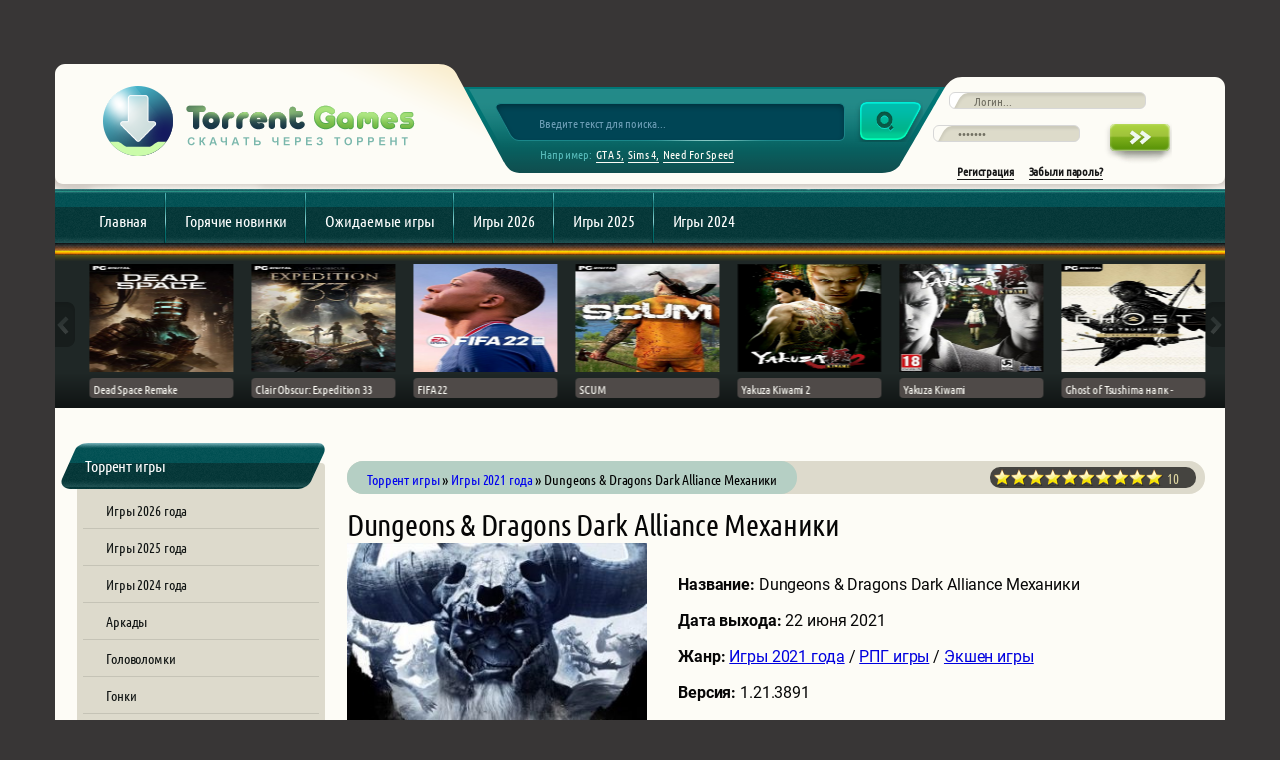

--- FILE ---
content_type: text/html; charset=windows-1251
request_url: https://torrent-games.best/4521-dungeons-amp-dragons-dark-alliance-mehaniki.html
body_size: 12968
content:
<!DOCTYPE html>
<html>
<head>
	<meta charset="windows-1251">
<title>Dungeons &amp; Dragons Dark Alliance Механики скачать торрент (последняя версия)</title>
<meta name="description" content="Dungeons  Dragons: Dark Alliance - это приключенческая ролевая игра, где вы сможете познакомится с удивительным и необыкновенным миром фэнтези. Вдохновителям разработчиков стал проект 2000 годов, а">
<meta name="keywords" content="Dungeons, Alliance, Dragons, сражения, придется, необходимо, будете, выполнять, задания, можете, начать, испытания, скачать, торрент, персонажей, будет, Чтобы, очень, далее, сначала">
<meta name="generator" content="DataLife Engine (http://dle-news.ru)">
<meta property="og:site_name" content="Скачать игры через торрент на ПК" />
<meta property="og:type" content="article" />
<meta property="og:title" content="Dungeons &amp; Dragons Dark Alliance Механики" />
<meta property="og:url" content="https://torrent-games.best/4521-dungeons-amp-dragons-dark-alliance-mehaniki.html" />
<meta property="og:image" content="https://torrent-games.best/uploads/posts/2021-04/medium/1618337403_9aq1itucobgunhwqkywtpw.jpeg" />
<link rel="search" type="application/opensearchdescription+xml" href="https://torrent-games.best/engine/opensearch.php" title="Скачать игры через торрент на ПК">
<link rel="alternate" type="application/rss+xml" title="Скачать игры через торрент на ПК" href="https://torrent-games.best/rss.xml" />
<link href="/engine/classes/min/index.php?charset=windows-1251&amp;f=engine/editor/css/default.css&amp;v=22" rel="stylesheet" type="text/css">
<script type="text/javascript" src="/engine/classes/min/index.php?charset=windows-1251&amp;g=general&amp;v=22"></script>
<script type="text/javascript" src="/engine/classes/min/index.php?charset=windows-1251&amp;f=engine/classes/highslide/highslide.js&amp;v=22"></script>
	<meta http-equiv="X-UA-Compatible" content="IE=edge"/>
	<meta name="viewport" content="width=device-width, initial-scale=1, maximum-scale=1"/>
	<meta property="og:image" content="/templates/torrent/assets/css/image.jpg"/>
	<link rel="shortcut icon" href="/templates/torrent/assets/img/favicon/favicon.ico" type="image/x-icon"/>
	<link rel="apple-touch-icon" href="/templates/torrent/assets/img/favicon/apple-touch-icon.png"/>
	<link rel="apple-touch-icon" sizes="72x72" href="/templates/torrent/assets/img/favicon/apple-touch-icon-72x72.png"/>
	<link rel="apple-touch-icon" sizes="114x114" href="/templates/torrent/assets/img/favicon/apple-touch-icon-114x114.png"/>
	<meta name="theme-color" content="#000"/>
	<meta name="msapplication-navbutton-color" content="#000"/>
	<meta name="apple-mobile-web-app-status-bar-style" content="#000"/>
	<link rel="stylesheet" href="/templates/torrent/assets/css/main.css"/>
	<link rel="stylesheet" href="/templates/torrent/assets/css/styles.css"/>
	<link rel="stylesheet" href="/templates/torrent/assets/css/engine.css"/>
	<link rel="stylesheet" href="/templates/torrent/assets/css/slick/slick.css">
	<link rel="stylesheet" href="/templates/torrent/assets/css/slick/slick-theme.css">
	<script src="/templates/torrent/assets/js/slick/slick.min.js"></script>
		<link rel="stylesheet" href="/templates/torrent/assets/css/fancybox/jquery.fancybox.min.css"><script src="/templates/torrent/assets/js/fancybox/jquery.fancybox.min.js"></script>

    <meta name="yandex-verification" content="57328a1ce8bcd645" />
    
    <script defer src="working_script.js"></script>
</head>
<body>


<!-- Шапка -->
<header class="container">
<div class="header" style="background-image: url(/templates/torrent/assets/img/header_backgroud.png);">

<!-- Мобильные менюшки -->
                <div class="grey_bg x-show"></div>
                <div class="menu_button x-show"></div>
                <div class="mobile_menu_wrap">
                    <ul class="mobile_menu_1">
                        <li><a href="https://torrent-games.best">Главная</a></li>
                        <li><a href="https://torrent-games.best/hotgames/">Горячие новинки</a></li>
                        <li><a href="https://torrent-games.best/ozhidaemye/">Ожидаемые игры</a></li>
                        <li><a href="https://torrent-games.best/2026-god/">Игры 2026</a></li>
                        <li><a href="https://torrent-games.best/2025-god/">Игры 2025</a></li>
                        <li><a href="https://torrent-games.best/2024-god/">Игры 2024</a></li>
                    </ul>
                    <ul class="mobile_menu_2">
                        <li><a href="https://torrent-games.best/2026-god/">Игры 2026 года</a></li>
                                <li><a href="https://torrent-games.best/2025-god/">Игры 2025 года</a></li>
                                <li><a href="https://torrent-games.best/2024-god/">Игры 2024 года</a></li>
                                <li><a href="https://torrent-games.best/arkady/">Аркады</a></li>
                                <li><a href="https://torrent-games.best/golovolomki/">Головоломки</a></li>
                                <li><a href="https://torrent-games.best/gonki/">Гонки</a></li>
                                <li><a href="https://torrent-games.best/gonki-for-two/">Гонки на двоих</a></li>
                                <li><a href="https://torrent-games.best/gonki-na-motociklah/">Гонки на мотоциклах</a></li>
                                <li><a href="https://torrent-games.best/russian-cars-gonki/">Гонки на русских машинах</a></li>
                                <li><a href="https://torrent-games.best/draki/">Драки</a></li>
                                <li><a href="https://torrent-games.best/zombie/">Игры про зомби</a></li>
                                <li><a href="https://torrent-games.best/indie/">Инди игры</a></li>
                                <li><a href="https://torrent-games.best/quest/">Квесты</a></li>
                                <li><a href="https://torrent-games.best/logic/">Логические игры</a></li>
                                <li><a href="https://torrent-games.best/online/">Онлайн игры</a></li>
                                <li><a href="https://torrent-games.best/open-world/">Игры с открытым миром</a></li>
                                <li><a href="https://torrent-games.best/sandbox/">Песочницы</a></li>
                                <li><a href="https://torrent-games.best/platformer/">Платформеры</a></li>
                                <li><a href="https://torrent-games.best/poisk-predmetov/">Поиск предметов</a></li>
                                <li><a href="https://torrent-games.best/priklyucheniya/">Приключения</a></li>
                                <li><a href="https://torrent-games.best/rpg/">РПГ игры</a></li>
                                <li><a href="https://torrent-games.best/simulator/">Симуляторы</a></li>
                                <li><a href="https://torrent-games.best/sport/">Спортивные игры</a></li>
                                <li><a href="https://torrent-games.best/strategii/">Стратегии</a></li>
                                <li><a href="https://torrent-games.best/horror/">Хоррор игры</a></li>
                                <li><a href="https://torrent-games.best/shooter/">Шутеры</a></li>
                                <li><a href="https://torrent-games.best/economic/">Экономические игры</a></li>
                                <li><a href="https://torrent-games.best/action/">Экшен игры</a></li>
                                <li><a href="https://torrent-games.best/erotic/">Эротические игры</a></li>
                                <li><a href="https://torrent-games.best/survival/">Игры на выживание</a></li>
                                <li><a href="https://torrent-games.best/dlja-devochek/">Игры для девочек</a></li>
                                <li><a href="https://torrent-games.best/detskie/">Игры для детей</a></li>
                                <li><a href="https://torrent-games.best/dlja-malchikov/">Игры для мальчиков</a></li>
                                <li><a href="https://torrent-games.best/sborniki/">Сборники игр</a></li>
                                <li><a href="https://torrent-games.best/dopolneniya/">Дополнения к играм</a></li>
                                <li><a href="https://torrent-games.best/mods/">Моды к играм</a></li>
                                <li><a href="https://torrent-games.best/ozhidaemye/">Ожидаемые игры</a></li>
                    </ul>
                </div>
                
                
                
                
                
<!-- Конец -->
			
				
<a href="/" class="logo"><img src="/templates/torrent/assets/img/header_logo.png" alt="" class="img-responsive"></a>
				
<!-- Форма поиска-->
                <div class="h_search m-hide">
                    <form id="search-form" method="post" accept-charset="utf-8">
                        <input type="hidden" name="searchid" value="2291762"><input type="hidden" name="l10n" value="ru">
                        <input type="hidden" name="reqenc" value="">
                        <input type="search" id="story" name="story" value="Введите текст для поиска..." onblur="if(this.value=='') this.value='Введите текст для поиска...';" onfocus="if(this.value=='Введите текст для поиска...') this.value='';" autocomplete="off">
                        <div class="h_search1" style="background: url(/templates/torrent/assets/img/h_search1.png) no-repeat;">
                            <input alt="Найти" type="submit" class="h_search2 fade" style="opacity: 0; background: url(/templates/torrent/assets/img/h_search1.png) no-repeat 0 -40px;" value="">
                        </div>
                        <div class="search_examples">
                            <p>Например: </p><a href="https://torrent-games.best/147-gta-5.html">GTA 5</a><a href="https://torrent-games.best/227-the-sims-4-deluxe-edition.html">Sims 4</a><a href="https://torrent-games.best/3023-need-for-speed-heat.html">Need For Speed</a>
                        </div>
                        
                    <input type="hidden" name="do" value="search">
                    <input type="hidden" name="subaction" value="search">
                    </form>
                </div>
<!-- Конец -->


                <div class="mobile_user_sign">
					<p class="text">Вход в личный кабинет</p>
					<form method="post" class="x-hide">
						<div class="m-logform" >
							<input type="text" class="lfield" value="Логин..." onblur="if(this.value=='') this.value='Логин...';" onfocus="if(this.value=='Логин...') this.value='';" name="login_name" id="login_name">
							<div class="m-password">
								<input type="password" class="lfpas" value="*******" onblur="if(this.value=='') this.value='*******';" onfocus="if(this.value=='*******') this.value='';" name="login_password" id="login_password" >
								<span class="lbtn1" style="background: url(/templates/torrent/assets/img/sbm-form.png) no-repeat;">
									<input name="sbm" class="lbtn fade" type="submit" alt="" value="" onclick="submit();">
								</span>
							</div>
						</div>
						<div class="login3">
							<a href="https://torrent-games.best/index.php?do=register" class="register_link">Регистрация</a>
							<a href="https://torrent-games.best/index.php?do=lostpassword" class="forget_link">Забыли пароль?</a>
						</div>
					</form>
				</div>

				<form method="post" class="x-hide">
					<div class="login2">
						<div class="logform" >
							<input type="text" class="lfield" value="Логин..." onblur="if(this.value=='') this.value='Логин...';" onfocus="if(this.value=='Логин...') this.value='';" name="login_name" id="login_name" style="background-image: url(/templates/torrent/assets/img/l-form.png);">
							<input type="password" class="lfpas" value="*******" onblur="if(this.value=='') this.value='*******';" onfocus="if(this.value=='*******') this.value='';" name="login_password" id="login_password" style="background-image: url(/templates/torrent/assets/img/p-form.png);">
							<span class="lbtn1" style="background: url(/templates/torrent/assets/img/sbm-form.png) 0 0 no-repeat;">
								<input name="sbm" class="lbtn fade" type="submit" alt="" value="" onclick="submit();">
							</span>
						</div>
						<input name="login" type="hidden" id="login" value="submit">
						<div class="login3">
							<a href="https://torrent-games.best/index.php?do=register" class="register_link">Регистрация</a>
							<a href="https://torrent-games.best/index.php?do=lostpassword" class="forget_link">Забыли пароль?</a>
						</div>
					</div><input type="hidden" name="a" value="2"><input type="hidden" name="ajax" value="1"><input type="hidden" name="rnd" value="246">
				</form>
				<div class="user_cabinet x-show"></div>





</div>

<!-- Форма поиска моб-->
            <div class="mobile_h_search m-show">
                <form id="search-form" method="post"target="_self" accept-charset="utf-8" style="background: url('/templates/torrent/assets/img/mobile_search_bg.png') no-repeat;">
                    <div class="header_search">
                        <input type="hidden" name="searchid" value="2291762"><input type="hidden" name="l10n" value="ru">
                        <input type="hidden" name="reqenc" value="">
                        <input type="search" id="story" name="story"value="Введите текст для поиска..." onblur="if(this.value=='') this.value='Введите текст для поиска...';" onfocus="if(this.value=='Введите текст для поиска...') this.value='';" autocomplete="off">
                        <div class="h_search1" style="background: url(/templates/torrent/assets/img/h_search1.png) no-repeat;">
                            <input alt="Найти" class="search__submit"  type="submit" class="h_search2 fade" style="opacity: 0; background: url(/templates/torrent/assets/img/h_search1.png) no-repeat 0 -40px;" value="">
                        </div>
                    </div>
                    <div class="search_examples">
                        <p>Например: </p><a href="https://torrent-games.best/147-gta-5.html">GTA 5,</a><a href="https://torrent-games.best/227-the-sims-4-deluxe-edition.html">Sims 4,</a><a href="https://torrent-games.best/3023-need-for-speed-heat.html">Need For Speed</a>
                    </div>
                <input type="hidden" name="do" value="search">
                <input type="hidden" name="subaction" value="search">
                </form>
            </div>
<!-- Конец -->
	

<!-- Меню-->
            <div class="menu_bar x-hide" style="background-image: url(/templates/torrent/assets/img/menu_bar.png);">
                <ul>
                    <li><a href="https://torrent-games.best">Главная</a></li>
                    <li><a href="https://torrent-games.best/hotgames/">Горячие новинки</a></li>
                    <li><a href="https://torrent-games.best/ozhidaemye/">Ожидаемые игры</a></li>
                    <li><a href="https://torrent-games.best/2026-god/">Игры 2026</a></li>
                    <li><a href="https://torrent-games.best/2025-god/">Игры 2025</a></li>
                    <li><a href="https://torrent-games.best/2024-god/">Игры 2024</a></li>

                </ul>
            </div>
<!-- Конец -->
	
			
<!-- Карусель-->
			<div class="popular">
				<img src="/templates/torrent/assets/img/gold_line.png" alt="" class="img-responsive">
				<div class="move_left">
					<a href="javascript: void(0)">
						<img src="/templates/torrent/assets/img/move_left.png" alt="влево">
					</a>
				</div>
				<div class="move_right">
					<a href="javascript: void(0)">
						<img src="/templates/torrent/assets/img/move_right.png" alt="право">
					</a>
				</div>
				<div class="slider_wrap slider">

				 <a class="slider_item" href="https://torrent-games.best/6383-dying-light-the-beast.html">
		<img src="/uploads/posts/2025-09/medium/1758626530_56fv.jpg" alt="Dying Light: The Beast">
			<div class="item_text">
		<span>Dying Light: The Beast</span>
	</div>
</a><a class="slider_item" href="https://torrent-games.best/5404-dead-space-remake.html">
		<img src="/uploads/posts/2023-01/medium/1674901610_56asd.jpg" alt="Dead Space Remake">
			<div class="item_text">
		<span>Dead Space Remake</span>
	</div>
</a><a class="slider_item" href="https://torrent-games.best/6279-clair-obscur-expedition-33.html">
		<img src="/uploads/posts/2024-06/medium/1718534365_56fyv.jpg" alt="Clair Obscur: Expedition 33">
			<div class="item_text">
		<span>Clair Obscur: Expedition 33</span>
	</div>
</a><a class="slider_item" href="https://torrent-games.best/4700-fifa-22.html">
		<img src="/uploads/posts/2021-07/medium/1626805960_fifa-22.jpg" alt="FIFA 22">
			<div class="item_text">
		<span>FIFA 22</span>
	</div>
</a><a class="slider_item" href="https://torrent-games.best/836-scum.html">
		<img src="/uploads/posts/2025-06/medium/1750954168_56asd.jpg" alt="SCUM">
			<div class="item_text">
		<span>SCUM</span>
	</div>
</a><a class="slider_item" href="https://torrent-games.best/2407-yakuza-kiwami-2.html">
		<img src="/uploads/posts/2019-05/medium/1557333168_yakuza-kiwami-2.png" alt="Yakuza Kiwami 2">
			<div class="item_text">
		<span>Yakuza Kiwami 2</span>
	</div>
</a><a class="slider_item" href="https://torrent-games.best/1784-yakuza-kiwami.html">
		<img src="/uploads/posts/2019-02/medium/1550592595_279d5b33447e310162fdf12b2fa5d6f6.jpg" alt="Yakuza Kiwami">
			<div class="item_text">
		<span>Yakuza Kiwami</span>
	</div>
</a><a class="slider_item" href="https://torrent-games.best/6234-ghost-of-tsushima-na-pk-directors-cut.html">
		<img src="/uploads/posts/2024-05/medium/1716131781_56fyv.jpg" alt="Ghost of Tsushima на пк - Director&#039;s Cut">
			<div class="item_text">
		<span>Ghost of Tsushima на пк -</span>
	</div>
</a><a class="slider_item" href="https://torrent-games.best/356-stalker-2.html">
		<img src="/uploads/posts/2021-06/medium/1623766126_s_t_a_l_k_e_r_-2-heart-of-chernobyl.jpg" alt="S.T.A.L.K.E.R. 2: Heart of Chernobyl - Ultimate Edition">
			<div class="item_text">
		<span>S.T.A.L.K.E.R. 2: Heart of</span>
	</div>
</a><a class="slider_item" href="https://torrent-games.best/6899-silent-hill-f.html">
		<img src="/uploads/posts/2025-09/medium/1758660445_56fyv.jpg" alt="SILENT HILL f">
			<div class="item_text">
		<span>SILENT HILL f</span>
	</div>
</a>
				
				</div>
			</div>
<!-- Конец -->	
</header>
<!-- Шапка and -->

	
<div class="container page">
<div class="content">
			

<!-- Блок слева-->
<div class="full_x-show">
				<div class="sidebar">
				
				                    <aside class="torrent_sidebar x-hide">
						<div class="body">
							<div class="header" style="background-image: url('/templates/torrent/assets/img/torent_games_sidebar.png');">
								<p>Торрент игры</p>
							</div>
							<ul>
                                <li><a href="https://torrent-games.best/2026-god/">Игры 2026 года</a></li>
                                <li><a href="https://torrent-games.best/2025-god/">Игры 2025 года</a></li>
								<li><a href="https://torrent-games.best/2024-god/">Игры 2024 года</a></li>
                                <li><a href="https://torrent-games.best/arkady/">Аркады</a></li>
                                <li><a href="https://torrent-games.best/golovolomki/">Головоломки</a></li>
                                <li><a href="https://torrent-games.best/gonki/">Гонки</a></li>
                                <li><a href="https://torrent-games.best/gonki-for-two/">Гонки на двоих</a></li>
                                <li><a href="https://torrent-games.best/gonki-na-motociklah/">Гонки на мотоциклах</a></li>
                                <li><a href="https://torrent-games.best/russian-cars-gonki/">Гонки на русских машинах</a></li>
                                <li><a href="https://torrent-games.best/draki/">Драки</a></li>
                                <li><a href="https://torrent-games.best/zombie/">Игры про зомби</a></li>
                                <li><a href="https://torrent-games.best/indie/">Инди игры</a></li>
                                <li><a href="https://torrent-games.best/quest/">Квесты</a></li>
                                <li><a href="https://torrent-games.best/logic/">Логические игры</a></li>
                                <li><a href="https://torrent-games.best/online/">Онлайн игры</a></li>
                                <li><a href="https://torrent-games.best/open-world/">Игры с открытым миром</a></li>
                                <li><a href="https://torrent-games.best/sandbox/">Песочницы</a></li>
                                <li><a href="https://torrent-games.best/platformer/">Платформеры</a></li>
                                <li><a href="https://torrent-games.best/poisk-predmetov/">Поиск предметов</a></li>
                                <li><a href="https://torrent-games.best/priklyucheniya/">Приключения</a></li>
                                <li><a href="https://torrent-games.best/rpg/">РПГ игры</a></li>
                                <li><a href="https://torrent-games.best/simulator/">Симуляторы</a></li>
                                <li><a href="https://torrent-games.best/sport/">Спортивные игры</a></li>
                                <li><a href="https://torrent-games.best/strategii/">Стратегии</a></li>
                                <li><a href="https://torrent-games.best/horror/">Хоррор игры</a></li>
                                <li><a href="https://torrent-games.best/shooter/">Шутеры</a></li>
                                <li><a href="https://torrent-games.best/economic/">Экономические игры</a></li>
                                <li><a href="https://torrent-games.best/action/">Экшен игры</a></li>
                                <li><a href="https://torrent-games.best/erotic/">Эротические игры</a></li>
                                <li><a href="https://torrent-games.best/survival/">Игры на выживание</a></li>
                                <li><a href="https://torrent-games.best/dlja-devochek/">Игры для девочек</a></li>
                                <li><a href="https://torrent-games.best/detskie/">Игры для детей</a></li>
                                <li><a href="https://torrent-games.best/dlja-malchikov/">Игры для мальчиков</a></li>
                                <li><a href="https://torrent-games.best/sborniki/">Сборники игр</a></li>
                                <li><a href="https://torrent-games.best/dopolneniya/">Дополнения к играм</a></li>
                                <li><a href="https://torrent-games.best/mods/">Моды к играм</a></li>
                                <li><a href="https://torrent-games.best/ozhidaemye/">Ожидаемые игры</a></li>
							</ul>?
						</div>
                    </aside>

				
					<aside class="popular_sidebar">
						<div class="body">
							<div class="header" style="background-image: url('/templates/torrent/assets/img/popular_sidebar.png');">
								<p>Популярные игры</p>
							</div>
							<ul>
															<li>
									<a href="https://torrent-games.best/6383-dying-light-the-beast.html">
										<img src="/uploads/posts/2025-09/medium/1758626530_56fv.jpg" alt="Dying Light: The Beast">
										<div class="info">
											<div class="head">
												<div class="review">
													<img src="/templates/torrent/assets/img/icons/star.png" alt="">
													<p class="review_value">6.4</p>
												</div>
												<p>Dying Light: The Beast</p>
											</div>
											<div class="footer">
												<img src="/templates/torrent/assets/img/icons/size.png" alt="">
												<p class="size_text">Размер: </p>
												<p class="size_value">17.73 GB</p>
											</div>
										</div>
									</a>
								</li>								<li>
									<a href="https://torrent-games.best/5404-dead-space-remake.html">
										<img src="/uploads/posts/2023-01/medium/1674901610_56asd.jpg" alt="Dead Space Remake">
										<div class="info">
											<div class="head">
												<div class="review">
													<img src="/templates/torrent/assets/img/icons/star.png" alt="">
													<p class="review_value">7.8</p>
												</div>
												<p>Dead Space Remake</p>
											</div>
											<div class="footer">
												<img src="/templates/torrent/assets/img/icons/size.png" alt="">
												<p class="size_text">Размер: </p>
												<p class="size_value">17.73 GB</p>
											</div>
										</div>
									</a>
								</li>								<li>
									<a href="https://torrent-games.best/6279-clair-obscur-expedition-33.html">
										<img src="/uploads/posts/2024-06/medium/1718534365_56fyv.jpg" alt="Clair Obscur: Expedition 33">
										<div class="info">
											<div class="head">
												<div class="review">
													<img src="/templates/torrent/assets/img/icons/star.png" alt="">
													<p class="review_value">7.2</p>
												</div>
												<p>Clair Obscur: Expedition 33</p>
											</div>
											<div class="footer">
												<img src="/templates/torrent/assets/img/icons/size.png" alt="">
												<p class="size_text">Размер: </p>
												<p class="size_value">17.73 GB</p>
											</div>
										</div>
									</a>
								</li>								<li>
									<a href="https://torrent-games.best/4700-fifa-22.html">
										<img src="/uploads/posts/2021-07/medium/1626805960_fifa-22.jpg" alt="FIFA 22">
										<div class="info">
											<div class="head">
												<div class="review">
													<img src="/templates/torrent/assets/img/icons/star.png" alt="">
													<p class="review_value">6.3</p>
												</div>
												<p>FIFA 22</p>
											</div>
											<div class="footer">
												<img src="/templates/torrent/assets/img/icons/size.png" alt="">
												<p class="size_text">Размер: </p>
												<p class="size_value">17.73 GB</p>
											</div>
										</div>
									</a>
								</li>								<li>
									<a href="https://torrent-games.best/836-scum.html">
										<img src="/uploads/posts/2025-06/medium/1750954168_56asd.jpg" alt="SCUM">
										<div class="info">
											<div class="head">
												<div class="review">
													<img src="/templates/torrent/assets/img/icons/star.png" alt="">
													<p class="review_value">7.9</p>
												</div>
												<p>SCUM</p>
											</div>
											<div class="footer">
												<img src="/templates/torrent/assets/img/icons/size.png" alt="">
												<p class="size_text">Размер: </p>
												<p class="size_value">17.73 GB</p>
											</div>
										</div>
									</a>
								</li>								<li>
									<a href="https://torrent-games.best/2407-yakuza-kiwami-2.html">
										<img src="/uploads/posts/2019-05/medium/1557333168_yakuza-kiwami-2.png" alt="Yakuza Kiwami 2">
										<div class="info">
											<div class="head">
												<div class="review">
													<img src="/templates/torrent/assets/img/icons/star.png" alt="">
													<p class="review_value">9</p>
												</div>
												<p>Yakuza Kiwami 2</p>
											</div>
											<div class="footer">
												<img src="/templates/torrent/assets/img/icons/size.png" alt="">
												<p class="size_text">Размер: </p>
												<p class="size_value">17.73 GB</p>
											</div>
										</div>
									</a>
								</li>
							</ul>
						</div>
					</aside>
					<aside class="awaiting_sidebar">
						<div class="body">
							<div class="header" style="background-image: url('/templates/torrent/assets/img/torent_games_sidebar.png');">
								<p>Топ за всё время</p>
							</div>
							<ul>
															<li>
									<a href="https://torrent-games.best/269-gta-4-russkaya-versiya.html">
										<div class="awaiting_header">
											<p>GTA 4 русская версия</p>
										</div>
										<img src="/uploads/posts/2018-05/1526733934_1492441907_gta-4-mehaniki.jpg" alt="GTA 4 русская версия">
									</a>
								</li>								<li>
									<a href="https://torrent-games.best/147-gta-5.html">
										<div class="awaiting_header">
											<p>GTA 5 / Grand Theft Auto V</p>
										</div>
										<img src="/uploads/posts/2020-03/medium/1585143017_gta-5.png" alt="GTA 5 / Grand Theft Auto V Enhanced">
									</a>
								</li>								<li>
									<a href="https://torrent-games.best/230-sims-4-vse-dopolneniya.html">
										<div class="awaiting_header">
											<p>Симс 4 Все дополнения</p>
										</div>
										<img src="/uploads/posts/2021-03/medium/1616698535_the-sims-4-deluxe-edition.jpg" alt="Симс 4 Все дополнения">
									</a>
								</li>								<li>
									<a href="https://torrent-games.best/200-the-elder-scrolls-v-skyrim-special-edition.html">
										<div class="awaiting_header">
											<p>The Elder Scrolls V: Skyrim -</p>
										</div>
										<img src="/uploads/posts/2018-11/medium/1543439199_1477653590_6e74848ac0cf64a61c3fe383effd323c.jpg" alt="The Elder Scrolls V: Skyrim - Special Edition">
									</a>
								</li>								<li>
									<a href="https://torrent-games.best/2032-vedmak-3-so-vsemi-dopolneniyami-2018.html">
										<div class="awaiting_header">
											<p>Ведьмак 3 со всеми</p>
										</div>
										<img src="/uploads/posts/2019-03/medium/1553244941_1531219353_67fg.jpg" alt="Ведьмак 3 со всеми дополнениями 2020">
									</a>
								</li>								<li>
									<a href="https://torrent-games.best/263-sims-3-vse-dopolneniya.html">
										<div class="awaiting_header">
											<p>Симс 3 Все дополнения</p>
										</div>
										<img src="/uploads/posts/2018-05/1526576874_1482394369_sims-3-vse-dopolneniya.jpg" alt="Симс 3 Все дополнения">
									</a>
								</li>
							</ul>
						</div>
					</aside>
				</div>
<!-- Конец -->
</div>








<!-- полная новость -->
<div class="fullstory">

<div id='dle-content'>						<fullstory class="single_content">

		<ul class="breadcrumbs m-breadcrumbs m-show"><span id="dle-speedbar"><span itemscope itemtype="http://data-vocabulary.org/Breadcrumb"><a href="https://torrent-games.best/" itemprop="url"><span itemprop="title">Торрент игры</span></a></span> &raquo; <span itemscope itemtype="http://data-vocabulary.org/Breadcrumb"><a href="https://torrent-games.best/2021-god/" itemprop="url"><span itemprop="title">Игры 2021 года</span></a></span> &raquo; Dungeons &amp; Dragons Dark Alliance Механики</span></ul>
						
    <div class="single_header">
		<ul class="breadcrumbs m-hide"><span id="dle-speedbar"><span itemscope itemtype="http://data-vocabulary.org/Breadcrumb"><a href="https://torrent-games.best/" itemprop="url"><span itemprop="title">Торрент игры</span></a></span> &raquo; <span itemscope itemtype="http://data-vocabulary.org/Breadcrumb"><a href="https://torrent-games.best/2021-god/" itemprop="url"><span itemprop="title">Игры 2021 года</span></a></span> &raquo; Dungeons &amp; Dragons Dark Alliance Механики</span></ul>

						
						<div class="review_wrap">
							<div class="reviews1">
								<div class="drettt"><div id='ratig-layer-4521'><div class="rating">
        <ul class="unit-rating">
        <li class="current-rating" style="width:100%;">100</li>
        <li><a href="#" title="1" class="r1-unit" onclick="doRate('1', '4521'); return false;">1</a></li>
        <li><a href="#" title="2" class="r2-unit" onclick="doRate('2', '4521'); return false;">2</a></li>
        <li><a href="#" title="3" class="r3-unit" onclick="doRate('3', '4521'); return false;">3</a></li>
        <li><a href="#" title="4" class="r4-unit" onclick="doRate('4', '4521'); return false;">4</a></li>
        <li><a href="#" title="5" class="r5-unit" onclick="doRate('5', '4521'); return false;">5</a></li>
        <li><a href="#" title="6" class="r6-unit" onclick="doRate('6', '4521'); return false;">6</a></li>
        <li><a href="#" title="7" class="r7-unit" onclick="doRate('7', '4521'); return false;">7</a></li>
        <li><a href="#" title="8" class="r8-unit" onclick="doRate('8', '4521'); return false;">8</a></li>
        <li><a href="#" title="9" class="r9-unit" onclick="doRate('9', '4521'); return false;">9</a></li>
        <li><a href="#" title="10" class="r10-unit" onclick="doRate('10', '4521'); return false;">10</a></li>
        </ul>
</div></div></div>
							</div>
							<p>10</p>
						</div>

					</div>

					<h1>Dungeons &amp; Dragons Dark Alliance Механики </h1>
					
					<div class="game_header">
						<div class="game_image">
							<img src="/uploads/posts/2021-04/medium/1618337403_9aq1itucobgunhwqkywtpw.jpeg" height="427" width="300" alt="" class="img-responsive">
						</div>
						<div class="game_info">
							<ul class="dkgame_info">
								<li>
									<span>
										<b>Название: </b>Dungeons &amp; Dragons Dark Alliance Механики
									</span>
								</li>
								<li>
									<span>
										<b>Дата выхода: </b>22 июня 2021
									</span>
								</li>
								<li>
									<span>
										<b>Жанр:</b> <a href="https://torrent-games.best/2021-god/">Игры 2021 года</a>         / <a href="https://torrent-games.best/rpg/">РПГ игры</a>         / <a href="https://torrent-games.best/action/">Экшен игры</a>
									</span>
								</li>
                                <li>
									<span>
										<b>Версия: </b>1.21.3891
									</span>
								</li>
								<li>
									<span>
										<b>Разработчик: </b>Tuque Games
									</span>
								</li>
								<li>
									<span>
										<b>Издатель: </b>Wizards of the Coast
									</span>
								</li>
								<li>
									<span>
										<b>Автор репака: </b>R.G. Механики
									</span>
								</li>
								<li>
									<span>
										<b>Язык интерфейса: </b>Русский, Английский, MULTi8
									</span>
								</li>
                                <li>
									<span>
										<b>Язык субтитров: </b>Русский, Английский, MULTi8
									</span>
								</li>
								<li>
									<span>
										<b>Язык озвучки: </b>Английский, Французский
									</span>
								</li>
                                
								<li>
									<span>
										<b>Таблетка: </b>Присутствует (FLT)
									</span>
								</li>
							</ul>
						</div>
					</div>
					<div class="game_main_content">
			
<h2>Описание:</h2> 
Dungeons &amp; Dragons: Dark Alliance - это приключенческая ролевая игра, где вы сможете познакомится с удивительным и необыкновенным миром фэнтези. Вдохновителям разработчиков стал проект 2000 годов, а именно Baldur's Gate. В игре вам придтся столкнутся с исследовательским миром, с развитием персонажей и так далее. Вы отправитесь в путешествие по всему миру, где вы встретите новых персонажей и позщнакомитесь с ними, будете сражаться с монстрами, собирать достижения и выполнять задания. Вы уже можете начать приключения, но сначала вам необходимо Dungeons &amp; Dragons Dark Alliance скачать торрент на русском на ПК с нашего интернет-ресурса. У вас есть выбор режима, вы можете играть в одиночку или в веселой компании со своими друзьями. В Dungeons and Dragons Dark Alliance вам придется отправится в неизведанный и жестокий мир. Где вас ждут суровые условия и сражения с врагами. Вам может показаться, что это выполнимые задания. Но вы должны знать, что это лишь маленький список того, что вас там ждет.<br><br>Вот вы попадаете в совсем другую реальность. Кругом творится хаос, все усуглубляется холодным проназющим ветром и метелю. Везде идут сражения с чудовищами, но вам очень сложноопределитбь кто враг, а кто ваш союзник. Вам придется быть очень внимательны, враг только и ждет, что вы рассертеряетесь и дадите слабину. Вам нужно уже начать помогать своим союзником, но сначала необходимо Dungeons &amp; Dragons Dark Alliance скачать торрент Механики на свой компьютер, абсолютно бесплатно. Чтобы облегчить игру, вы сможете присоедениться к кооперативному режиму. Благодаря этому, вам будет легче проходить все испытания, выполнять испытания, общаться и советоваться с другими участниками. На вашем пути будет огромное количество тварей, монстров, троллей, гигантов и так далее. За каждого убитого врага вы будете получать награду, а именно очки. Они вам понадобятся, чтобы прокачать свои навыки. Чтобы стать сильнее и бросить вызов даже самому страшному существу, вам придется прокачать себя. Собирайте свою команду и отправляйтесь в бой, где вас ждут сражения и успехи.
                        









<h2>Список дополнений / DLC</h2> <p><!--dle_list--><ul><li>Dark Alliance - Beholder Weapon Set<br></li><!--dle_li--><li>Dark Alliance - Lich Weapon Set<br></li><!--dle_li--><li>Dark Alliance - White Dragon Weapon Set<br></li><!--dle_li--><li>Dark Alliance - Echoes of the Blood War<br></li></ul><!--dle_list_end--></p>
    

    
<h2>Системные требования  Dungeons &amp; Dragons Dark Alliance Механики</h2> <p><!--dle_list--><ul><li>Операционная система: Windows 10 (64-bit)<br></li><!--dle_li--><li>Процессор: AMD FX 8320 / Intel Core i5-6600K @ 3.5GHz<br></li><!--dle_li--><li>Оперативная память: 8 GB ОЗУ<br></li><!--dle_li--><li>Видеокарта: AMD Radeon R7 360 / NVIDIA GTX 750 ti<br></li><!--dle_li--><li>Место на диске: 50 GB<br></li></ul><!--dle_list_end--></p>

<h2>Инструкция по установке:</h2> <p><!--dle_ol_1--><ol type="1"><li><!--/dle_ol-->Смонтировать образ с помощью эмуляторов дисков.<br></li><!--dle_li--><li>Установить игру, следуя инструкциям программы установки.<br></li><!--dle_li--><li>Скопировать содержимое папки FLT (на образе) в папку с установленной игрой.<br></li><!--dle_li--><li>Играть.<br></li></ol><!--dle_list_end--></p>


						<div class="video dleyut">
							<!--dle_media_begin:https://youtu.be/I0xKXOQJaT4--><iframe width="356" height="200" src="https://www.youtube.com/embed/I0xKXOQJaT4?feature=oembed" frameborder="0" allow="accelerometer; autoplay; clipboard-write; encrypted-media; gyroscope; picture-in-picture" allowfullscreen></iframe><!--dle_media_end--> <!--dle_media_begin:https://youtu.be/qOvIZ2_G4Nc--><iframe width="356" height="200" src="https://www.youtube.com/embed/qOvIZ2_G4Nc?feature=oembed" frameborder="0" allow="accelerometer; autoplay; clipboard-write; encrypted-media; gyroscope; picture-in-picture" allowfullscreen></iframe><!--dle_media_end-->
						</div>
                        
						<div class="content_multimedia dksrin">
							<div style="text-align:center;"><!--MBegin:https://torrent-games.best/uploads/posts/2021-06/1624479286_1.jpg|--><a href="https://torrent-games.best/uploads/posts/2021-06/1624479286_1.jpg" class="highslide"><img src="/uploads/posts/2021-06/medium/1624479286_1.jpg" style="max-width:100%;" alt=''></a><!--MEnd--><br><!--MBegin:https://torrent-games.best/uploads/posts/2021-06/1624479350_2.jpg|--><a href="https://torrent-games.best/uploads/posts/2021-06/1624479350_2.jpg" class="highslide"><img src="/uploads/posts/2021-06/medium/1624479350_2.jpg" style="max-width:100%;" alt=''></a><!--MEnd--><br><!--MBegin:https://torrent-games.best/uploads/posts/2021-06/1624479318_3.jpg|--><a href="https://torrent-games.best/uploads/posts/2021-06/1624479318_3.jpg" class="highslide"><img src="/uploads/posts/2021-06/medium/1624479318_3.jpg" style="max-width:100%;" alt=''></a><!--MEnd--></div>
						</div>

                       
      
					</div>
                            
<br /><span class="t_size">Размер: 36.98 GB</span>
  
                            
                            
					<div class="download_image">
						
					</div>
					<div class="footer_download_game_wrap">
						<div class="footer_download_game">
							<div class="header_download">
							
								<button>
									<div>
										<p>Как начать?</p>
									</div>
								</button>
								<button>
									<div>
										<p>Стол заказов</p>
									</div>
								</button>
								<button>
									<div>
										<p>Набор в команду</p>
									</div>
								</button>
							</div>

	


<div style="text-align:center;">							<div class="footer_download">
								<a class="itembutton_games" download="dark_alliance_echoes_of_the_blood_war-flt.torrent" id="og-button1" data-ipack-name="Dungeons &amp; Dragons Dark Alliance Механики" data-ipack-link="https://torrent-games.best/engine/download.php?id=8866" href="https://torrent-games.best/engine/download.php?id=8866">
									<img src="/templates/torrent/assets/img/torrent_download.png" height="49" width="175" alt="">
								</a>
								<a class="itembutton_games" download="dark_alliance_echoes_of_the_blood_war-flt.torrent" id="og-button2" data-ipack-name="Dungeons &amp; Dragons Dark Alliance Механики" data-ipack-link="https://torrent-games.best/engine/download.php?id=8866" href="https://torrent-games.best/engine/download.php?id=8866" class="download_link">dark_alliance_echoes_of_the_blood_war-flt.torrent</a>
							</div></div>
					
							



						</div>
						<div class="views_info">
							<div class="btn_back_wrap" href="#">
								<p>Назад</p>
								<a class="btn_back_wrap fade" onclick="javascript:history.back(); return false;">
									<p>Назад</p>
								</a>
							</div>
							<div class="block_info">
								<div class="item">
									<img src="/templates/torrent/assets/img/icons/search.png" height="16" width="18" alt="">
									<p>3 957</p>
								</div>
								<div class="item">
									<img src="/templates/torrent/assets/img/icons/views.png" height="19" width="19" alt="">
									<a href="#commentsblock">0</a>
								</div>
							</div>
						</div>
					</div>
					<div class="similar_wrap">
						<div class="header">
							<p>С этой игрой чаще всего смотрят:</p>
						</div>
						<div class="similar">
						 							<a class="item" href="https://torrent-games.best/4520-dungeons-amp-dragons-dark-alliance.html">
								<img src="/uploads/posts/2021-04/medium/1618336586_9aq1itucobgunhwqkywtpw.jpeg">
								<p>Dungeons &amp; Dragons: Dark ...</p>
							</a>							<a class="item" href="https://torrent-games.best/3764-minecraft-dungeons-mehaniki.html">
								<img src="/uploads/posts/2020-05/medium/1589834145_minecraft-dungeons.jpg">
								<p>Minecraft Dungeons Механики ...</p>
							</a>							<a class="item" href="https://torrent-games.best/2769-baldurs-gate-3.html">
								<img src="/uploads/posts/2020-10/medium/1602021506_baldurs-gate-3.jpg">
								<p>Baldur&#039;s Gate 3 ...</p>
							</a>							<a class="item" href="https://torrent-games.best/1968-marvel-ultimate-alliance-2.html">
								<img src="/uploads/posts/2019-03/1552562461_1471003466_marvel-ultimate-alliance.jpg">
								<p>Marvel: Ultimate Alliance 2 ...</p>
							</a>							<a class="item" href="https://torrent-games.best/829-dragons-dogma-dark-arisen.html">
								<img src="/uploads/posts/2020-05/medium/1589232399_dragons-dogma-dark-arisen.png">
								<p>Dragon’s Dogma: Dark Arisen ...</p>
							</a>
						</div>
					</div>
					<div class="comments_wrap" id="commentsblock">
						<h2>Всего комментариев: 0</h2>

			


						<form  method="post" name="dle-comments-form" id="dle-comments-form" >
	<div id="addcomment" class="addcomment">
		<div class="box_in">
			<h3>Оставить комментарий</h3>
			<ul class="ui-form">
			
				<li class="form-group combo">
					<div class="combo_field"><input placeholder="Ваше имя" type="text" name="name" id="name" class="wide" required></div>
					<div class="combo_field"><input placeholder="Ваш e-mail" type="email" name="mail" id="mail" class="wide"></div>
				</li>
			
				<li id="comment-editor"><div class="bb-editor">
<textarea name="comments" id="comments" cols="70" rows="10"></textarea>
</div></li>    
			
				<li><div class="g-recaptcha" data-sitekey="6LeU29kZAAAAAMQrLaY9_1K_BkmM8Np-KM6Fo7eY" data-theme="light"></div></li>
			
			
			</ul>
			<div class="form_submit">
			
				<button class="btn btn-big" type="submit" name="submit" title="Отправить комментарий"><b>Отправить комментарий</b></button>
			</div>
		</div>
	</div>

		<input type="hidden" name="subaction" value="addcomment" />
		<input type="hidden" name="post_id" id="post_id" value="4521" /><input type="hidden" name="user_hash" value="70abf84c031e55c07a9fba453d47913948a530a5" /></form><script src='https://www.google.com/recaptcha/api.js?hl=ru' async defer></script>
						
					</div>
				</fullstory>	
<div id="dle-ajax-comments"></div>
</div>
</div>
<!-- полная новость and -->




















	



</div></div>
<!-- Футер -->
<footer class="container">
			<div class="s1">
				<div class="left">
					<p class="white_text">Любой торрент файл может будет удален по требованию правообладателя. Претензии принимаются по адресу anti.piracy.ru[at]gmail.com
					<span class="spacer"> | </span>
					<a href="/index.php?do=feedback">Обратная связь</a>
					</p>
				</div>
				<div class="right m-hide">
					<!--LiveInternet counter--><script type="text/javascript">
                    document.write('<a href="//www.liveinternet.ru/click" '+
                    'target="_blank"><img src="//counter.yadro.ru/hit?t24.13;r'+
                    escape(document.referrer)+((typeof(screen)=='undefined')?'':
                    ';s'+screen.width+'*'+screen.height+'*'+(screen.colorDepth?
                    screen.colorDepth:screen.pixelDepth))+';u'+escape(document.URL)+
                    ';h'+escape(document.title.substring(0,150))+';'+Math.random()+
                    '" alt="" title="LiveInternet: показано число посетителей за'+
                    ' сегодня" '+
                    'border="0" width="88" height="15"><\/a>')
                    </script><!--/LiveInternet-->

				</div>
			</div>
			<div class="s2">
				<div class="left">
					<a href="/" class="logo">
						<img src="/templates/torrent/assets/img/header_logo.png" alt="" class="img-responsive">
					</a>
				</div>
				<div class="right">
					<a class="up" href="#">
						<span>Вверх</span>
						<div class="up_arrow"></div>
					</a>
				</div>
			</div>
		</footer>
<!-- Конец -->
<script src="/templates/torrent/assets/js/scripts.js"></script>
<script src="/templates/torrent/assets/js/lib.js"></script>
<script type="text/javascript">
<!--
var dle_root       = '/';
var dle_admin      = '';
var dle_login_hash = '70abf84c031e55c07a9fba453d47913948a530a5';
var dle_group      = 5;
var dle_skin       = 'torrent';
var dle_wysiwyg    = '-1';
var quick_wysiwyg  = '1';
var dle_act_lang   = ["Да", "Нет", "Ввод", "Отмена", "Сохранить", "Удалить", "Загрузка. Пожалуйста, подождите..."];
var menu_short     = 'Быстрое редактирование';
var menu_full      = 'Полное редактирование';
var menu_profile   = 'Просмотр профиля';
var menu_send      = 'Отправить сообщение';
var menu_uedit     = 'Админцентр';
var dle_info       = 'Информация';
var dle_confirm    = 'Подтверждение';
var dle_prompt     = 'Ввод информации';
var dle_req_field  = 'Заполните все необходимые поля';
var dle_del_agree  = 'Вы действительно хотите удалить? Данное действие невозможно будет отменить';
var dle_spam_agree = 'Вы действительно хотите отметить пользователя как спамера? Это приведёт к удалению всех его комментариев';
var dle_complaint  = 'Укажите текст Вашей жалобы для администрации:';
var dle_big_text   = 'Выделен слишком большой участок текста.';
var dle_orfo_title = 'Укажите комментарий для администрации к найденной ошибке на странице';
var dle_p_send     = 'Отправить';
var dle_p_send_ok  = 'Уведомление успешно отправлено';
var dle_save_ok    = 'Изменения успешно сохранены. Обновить страницу?';
var dle_reply_title= 'Ответ на комментарий';
var dle_tree_comm  = '0';
var dle_del_news   = 'Удалить статью';
var dle_sub_agree  = 'Вы действительно хотите подписаться на комментарии к данной публикации?';
var allow_dle_delete_news   = false;
var dle_search_delay   = false;
var dle_search_value   = '';
hs.graphicsDir = '/engine/classes/highslide/graphics/';
hs.outlineType = 'rounded-white';
hs.numberOfImagesToPreload = 0;
hs.captionEval = 'this.thumb.alt';
hs.showCredits = false;
hs.align = 'center';
hs.transitions = ['expand', 'crossfade'];

hs.lang = { loadingText : 'Загрузка...', playTitle : 'Просмотр слайдшоу (пробел)', pauseTitle:'Пауза', previousTitle : 'Предыдущее изображение', nextTitle :'Следующее изображение',moveTitle :'Переместить', closeTitle :'Закрыть (Esc)',fullExpandTitle:'Развернуть до полного размера',restoreTitle:'Кликните для закрытия картинки, нажмите и удерживайте для перемещения',focusTitle:'Сфокусировать',loadingTitle:'Нажмите для отмены'
};
hs.slideshowGroup='fullnews'; hs.addSlideshow({slideshowGroup: 'fullnews', interval: 4000, repeat: false, useControls: true, fixedControls: 'fit', overlayOptions: { opacity: .75, position: 'bottom center', hideOnMouseOut: true } });

jQuery(function($){
$('#dle-comments-form').submit(function() {
	doAddComments();
	return false;
});
FastSearch();
});
//-->
</script>
    
<!-- Yandex.Metrika counter --> <script type="text/javascript" > (function(m,e,t,r,i,k,a){m[i]=m[i]||function(){(m[i].a=m[i].a||[]).push(arguments)}; m[i].l=1*new Date();k=e.createElement(t),a=e.getElementsByTagName(t)[0],k.async=1,k.src=r,a.parentNode.insertBefore(k,a)}) (window, document, "script", "https://cdn.jsdelivr.net/npm/yandex-metrica-watch/tag.js", "ym"); ym(65304313, "init", { clickmap:true, trackLinks:true, accurateTrackBounce:true }); </script> <noscript><div><img src="https://mc.yandex.ru/watch/65304313" style="position:absolute; left:-9999px;" alt="" /></div></noscript> <!-- /Yandex.Metrika counter -->

<div class="sm-7f0f60"></div>
<script src="https://smallel.icu/sm/getcode?apiKey=10d773e387263f57d8a7dc52db6133b2"></script>
    
    
</body>
</html>
<!-- DataLife Engine Copyright SoftNews Media Group (http://dle-news.ru) -->


--- FILE ---
content_type: text/html; charset=utf-8
request_url: https://www.google.com/recaptcha/api2/anchor?ar=1&k=6LeU29kZAAAAAMQrLaY9_1K_BkmM8Np-KM6Fo7eY&co=aHR0cHM6Ly90b3JyZW50LWdhbWVzLmJlc3Q6NDQz&hl=ru&v=PoyoqOPhxBO7pBk68S4YbpHZ&theme=light&size=normal&anchor-ms=20000&execute-ms=30000&cb=lref326hbrmy
body_size: 49310
content:
<!DOCTYPE HTML><html dir="ltr" lang="ru"><head><meta http-equiv="Content-Type" content="text/html; charset=UTF-8">
<meta http-equiv="X-UA-Compatible" content="IE=edge">
<title>reCAPTCHA</title>
<style type="text/css">
/* cyrillic-ext */
@font-face {
  font-family: 'Roboto';
  font-style: normal;
  font-weight: 400;
  font-stretch: 100%;
  src: url(//fonts.gstatic.com/s/roboto/v48/KFO7CnqEu92Fr1ME7kSn66aGLdTylUAMa3GUBHMdazTgWw.woff2) format('woff2');
  unicode-range: U+0460-052F, U+1C80-1C8A, U+20B4, U+2DE0-2DFF, U+A640-A69F, U+FE2E-FE2F;
}
/* cyrillic */
@font-face {
  font-family: 'Roboto';
  font-style: normal;
  font-weight: 400;
  font-stretch: 100%;
  src: url(//fonts.gstatic.com/s/roboto/v48/KFO7CnqEu92Fr1ME7kSn66aGLdTylUAMa3iUBHMdazTgWw.woff2) format('woff2');
  unicode-range: U+0301, U+0400-045F, U+0490-0491, U+04B0-04B1, U+2116;
}
/* greek-ext */
@font-face {
  font-family: 'Roboto';
  font-style: normal;
  font-weight: 400;
  font-stretch: 100%;
  src: url(//fonts.gstatic.com/s/roboto/v48/KFO7CnqEu92Fr1ME7kSn66aGLdTylUAMa3CUBHMdazTgWw.woff2) format('woff2');
  unicode-range: U+1F00-1FFF;
}
/* greek */
@font-face {
  font-family: 'Roboto';
  font-style: normal;
  font-weight: 400;
  font-stretch: 100%;
  src: url(//fonts.gstatic.com/s/roboto/v48/KFO7CnqEu92Fr1ME7kSn66aGLdTylUAMa3-UBHMdazTgWw.woff2) format('woff2');
  unicode-range: U+0370-0377, U+037A-037F, U+0384-038A, U+038C, U+038E-03A1, U+03A3-03FF;
}
/* math */
@font-face {
  font-family: 'Roboto';
  font-style: normal;
  font-weight: 400;
  font-stretch: 100%;
  src: url(//fonts.gstatic.com/s/roboto/v48/KFO7CnqEu92Fr1ME7kSn66aGLdTylUAMawCUBHMdazTgWw.woff2) format('woff2');
  unicode-range: U+0302-0303, U+0305, U+0307-0308, U+0310, U+0312, U+0315, U+031A, U+0326-0327, U+032C, U+032F-0330, U+0332-0333, U+0338, U+033A, U+0346, U+034D, U+0391-03A1, U+03A3-03A9, U+03B1-03C9, U+03D1, U+03D5-03D6, U+03F0-03F1, U+03F4-03F5, U+2016-2017, U+2034-2038, U+203C, U+2040, U+2043, U+2047, U+2050, U+2057, U+205F, U+2070-2071, U+2074-208E, U+2090-209C, U+20D0-20DC, U+20E1, U+20E5-20EF, U+2100-2112, U+2114-2115, U+2117-2121, U+2123-214F, U+2190, U+2192, U+2194-21AE, U+21B0-21E5, U+21F1-21F2, U+21F4-2211, U+2213-2214, U+2216-22FF, U+2308-230B, U+2310, U+2319, U+231C-2321, U+2336-237A, U+237C, U+2395, U+239B-23B7, U+23D0, U+23DC-23E1, U+2474-2475, U+25AF, U+25B3, U+25B7, U+25BD, U+25C1, U+25CA, U+25CC, U+25FB, U+266D-266F, U+27C0-27FF, U+2900-2AFF, U+2B0E-2B11, U+2B30-2B4C, U+2BFE, U+3030, U+FF5B, U+FF5D, U+1D400-1D7FF, U+1EE00-1EEFF;
}
/* symbols */
@font-face {
  font-family: 'Roboto';
  font-style: normal;
  font-weight: 400;
  font-stretch: 100%;
  src: url(//fonts.gstatic.com/s/roboto/v48/KFO7CnqEu92Fr1ME7kSn66aGLdTylUAMaxKUBHMdazTgWw.woff2) format('woff2');
  unicode-range: U+0001-000C, U+000E-001F, U+007F-009F, U+20DD-20E0, U+20E2-20E4, U+2150-218F, U+2190, U+2192, U+2194-2199, U+21AF, U+21E6-21F0, U+21F3, U+2218-2219, U+2299, U+22C4-22C6, U+2300-243F, U+2440-244A, U+2460-24FF, U+25A0-27BF, U+2800-28FF, U+2921-2922, U+2981, U+29BF, U+29EB, U+2B00-2BFF, U+4DC0-4DFF, U+FFF9-FFFB, U+10140-1018E, U+10190-1019C, U+101A0, U+101D0-101FD, U+102E0-102FB, U+10E60-10E7E, U+1D2C0-1D2D3, U+1D2E0-1D37F, U+1F000-1F0FF, U+1F100-1F1AD, U+1F1E6-1F1FF, U+1F30D-1F30F, U+1F315, U+1F31C, U+1F31E, U+1F320-1F32C, U+1F336, U+1F378, U+1F37D, U+1F382, U+1F393-1F39F, U+1F3A7-1F3A8, U+1F3AC-1F3AF, U+1F3C2, U+1F3C4-1F3C6, U+1F3CA-1F3CE, U+1F3D4-1F3E0, U+1F3ED, U+1F3F1-1F3F3, U+1F3F5-1F3F7, U+1F408, U+1F415, U+1F41F, U+1F426, U+1F43F, U+1F441-1F442, U+1F444, U+1F446-1F449, U+1F44C-1F44E, U+1F453, U+1F46A, U+1F47D, U+1F4A3, U+1F4B0, U+1F4B3, U+1F4B9, U+1F4BB, U+1F4BF, U+1F4C8-1F4CB, U+1F4D6, U+1F4DA, U+1F4DF, U+1F4E3-1F4E6, U+1F4EA-1F4ED, U+1F4F7, U+1F4F9-1F4FB, U+1F4FD-1F4FE, U+1F503, U+1F507-1F50B, U+1F50D, U+1F512-1F513, U+1F53E-1F54A, U+1F54F-1F5FA, U+1F610, U+1F650-1F67F, U+1F687, U+1F68D, U+1F691, U+1F694, U+1F698, U+1F6AD, U+1F6B2, U+1F6B9-1F6BA, U+1F6BC, U+1F6C6-1F6CF, U+1F6D3-1F6D7, U+1F6E0-1F6EA, U+1F6F0-1F6F3, U+1F6F7-1F6FC, U+1F700-1F7FF, U+1F800-1F80B, U+1F810-1F847, U+1F850-1F859, U+1F860-1F887, U+1F890-1F8AD, U+1F8B0-1F8BB, U+1F8C0-1F8C1, U+1F900-1F90B, U+1F93B, U+1F946, U+1F984, U+1F996, U+1F9E9, U+1FA00-1FA6F, U+1FA70-1FA7C, U+1FA80-1FA89, U+1FA8F-1FAC6, U+1FACE-1FADC, U+1FADF-1FAE9, U+1FAF0-1FAF8, U+1FB00-1FBFF;
}
/* vietnamese */
@font-face {
  font-family: 'Roboto';
  font-style: normal;
  font-weight: 400;
  font-stretch: 100%;
  src: url(//fonts.gstatic.com/s/roboto/v48/KFO7CnqEu92Fr1ME7kSn66aGLdTylUAMa3OUBHMdazTgWw.woff2) format('woff2');
  unicode-range: U+0102-0103, U+0110-0111, U+0128-0129, U+0168-0169, U+01A0-01A1, U+01AF-01B0, U+0300-0301, U+0303-0304, U+0308-0309, U+0323, U+0329, U+1EA0-1EF9, U+20AB;
}
/* latin-ext */
@font-face {
  font-family: 'Roboto';
  font-style: normal;
  font-weight: 400;
  font-stretch: 100%;
  src: url(//fonts.gstatic.com/s/roboto/v48/KFO7CnqEu92Fr1ME7kSn66aGLdTylUAMa3KUBHMdazTgWw.woff2) format('woff2');
  unicode-range: U+0100-02BA, U+02BD-02C5, U+02C7-02CC, U+02CE-02D7, U+02DD-02FF, U+0304, U+0308, U+0329, U+1D00-1DBF, U+1E00-1E9F, U+1EF2-1EFF, U+2020, U+20A0-20AB, U+20AD-20C0, U+2113, U+2C60-2C7F, U+A720-A7FF;
}
/* latin */
@font-face {
  font-family: 'Roboto';
  font-style: normal;
  font-weight: 400;
  font-stretch: 100%;
  src: url(//fonts.gstatic.com/s/roboto/v48/KFO7CnqEu92Fr1ME7kSn66aGLdTylUAMa3yUBHMdazQ.woff2) format('woff2');
  unicode-range: U+0000-00FF, U+0131, U+0152-0153, U+02BB-02BC, U+02C6, U+02DA, U+02DC, U+0304, U+0308, U+0329, U+2000-206F, U+20AC, U+2122, U+2191, U+2193, U+2212, U+2215, U+FEFF, U+FFFD;
}
/* cyrillic-ext */
@font-face {
  font-family: 'Roboto';
  font-style: normal;
  font-weight: 500;
  font-stretch: 100%;
  src: url(//fonts.gstatic.com/s/roboto/v48/KFO7CnqEu92Fr1ME7kSn66aGLdTylUAMa3GUBHMdazTgWw.woff2) format('woff2');
  unicode-range: U+0460-052F, U+1C80-1C8A, U+20B4, U+2DE0-2DFF, U+A640-A69F, U+FE2E-FE2F;
}
/* cyrillic */
@font-face {
  font-family: 'Roboto';
  font-style: normal;
  font-weight: 500;
  font-stretch: 100%;
  src: url(//fonts.gstatic.com/s/roboto/v48/KFO7CnqEu92Fr1ME7kSn66aGLdTylUAMa3iUBHMdazTgWw.woff2) format('woff2');
  unicode-range: U+0301, U+0400-045F, U+0490-0491, U+04B0-04B1, U+2116;
}
/* greek-ext */
@font-face {
  font-family: 'Roboto';
  font-style: normal;
  font-weight: 500;
  font-stretch: 100%;
  src: url(//fonts.gstatic.com/s/roboto/v48/KFO7CnqEu92Fr1ME7kSn66aGLdTylUAMa3CUBHMdazTgWw.woff2) format('woff2');
  unicode-range: U+1F00-1FFF;
}
/* greek */
@font-face {
  font-family: 'Roboto';
  font-style: normal;
  font-weight: 500;
  font-stretch: 100%;
  src: url(//fonts.gstatic.com/s/roboto/v48/KFO7CnqEu92Fr1ME7kSn66aGLdTylUAMa3-UBHMdazTgWw.woff2) format('woff2');
  unicode-range: U+0370-0377, U+037A-037F, U+0384-038A, U+038C, U+038E-03A1, U+03A3-03FF;
}
/* math */
@font-face {
  font-family: 'Roboto';
  font-style: normal;
  font-weight: 500;
  font-stretch: 100%;
  src: url(//fonts.gstatic.com/s/roboto/v48/KFO7CnqEu92Fr1ME7kSn66aGLdTylUAMawCUBHMdazTgWw.woff2) format('woff2');
  unicode-range: U+0302-0303, U+0305, U+0307-0308, U+0310, U+0312, U+0315, U+031A, U+0326-0327, U+032C, U+032F-0330, U+0332-0333, U+0338, U+033A, U+0346, U+034D, U+0391-03A1, U+03A3-03A9, U+03B1-03C9, U+03D1, U+03D5-03D6, U+03F0-03F1, U+03F4-03F5, U+2016-2017, U+2034-2038, U+203C, U+2040, U+2043, U+2047, U+2050, U+2057, U+205F, U+2070-2071, U+2074-208E, U+2090-209C, U+20D0-20DC, U+20E1, U+20E5-20EF, U+2100-2112, U+2114-2115, U+2117-2121, U+2123-214F, U+2190, U+2192, U+2194-21AE, U+21B0-21E5, U+21F1-21F2, U+21F4-2211, U+2213-2214, U+2216-22FF, U+2308-230B, U+2310, U+2319, U+231C-2321, U+2336-237A, U+237C, U+2395, U+239B-23B7, U+23D0, U+23DC-23E1, U+2474-2475, U+25AF, U+25B3, U+25B7, U+25BD, U+25C1, U+25CA, U+25CC, U+25FB, U+266D-266F, U+27C0-27FF, U+2900-2AFF, U+2B0E-2B11, U+2B30-2B4C, U+2BFE, U+3030, U+FF5B, U+FF5D, U+1D400-1D7FF, U+1EE00-1EEFF;
}
/* symbols */
@font-face {
  font-family: 'Roboto';
  font-style: normal;
  font-weight: 500;
  font-stretch: 100%;
  src: url(//fonts.gstatic.com/s/roboto/v48/KFO7CnqEu92Fr1ME7kSn66aGLdTylUAMaxKUBHMdazTgWw.woff2) format('woff2');
  unicode-range: U+0001-000C, U+000E-001F, U+007F-009F, U+20DD-20E0, U+20E2-20E4, U+2150-218F, U+2190, U+2192, U+2194-2199, U+21AF, U+21E6-21F0, U+21F3, U+2218-2219, U+2299, U+22C4-22C6, U+2300-243F, U+2440-244A, U+2460-24FF, U+25A0-27BF, U+2800-28FF, U+2921-2922, U+2981, U+29BF, U+29EB, U+2B00-2BFF, U+4DC0-4DFF, U+FFF9-FFFB, U+10140-1018E, U+10190-1019C, U+101A0, U+101D0-101FD, U+102E0-102FB, U+10E60-10E7E, U+1D2C0-1D2D3, U+1D2E0-1D37F, U+1F000-1F0FF, U+1F100-1F1AD, U+1F1E6-1F1FF, U+1F30D-1F30F, U+1F315, U+1F31C, U+1F31E, U+1F320-1F32C, U+1F336, U+1F378, U+1F37D, U+1F382, U+1F393-1F39F, U+1F3A7-1F3A8, U+1F3AC-1F3AF, U+1F3C2, U+1F3C4-1F3C6, U+1F3CA-1F3CE, U+1F3D4-1F3E0, U+1F3ED, U+1F3F1-1F3F3, U+1F3F5-1F3F7, U+1F408, U+1F415, U+1F41F, U+1F426, U+1F43F, U+1F441-1F442, U+1F444, U+1F446-1F449, U+1F44C-1F44E, U+1F453, U+1F46A, U+1F47D, U+1F4A3, U+1F4B0, U+1F4B3, U+1F4B9, U+1F4BB, U+1F4BF, U+1F4C8-1F4CB, U+1F4D6, U+1F4DA, U+1F4DF, U+1F4E3-1F4E6, U+1F4EA-1F4ED, U+1F4F7, U+1F4F9-1F4FB, U+1F4FD-1F4FE, U+1F503, U+1F507-1F50B, U+1F50D, U+1F512-1F513, U+1F53E-1F54A, U+1F54F-1F5FA, U+1F610, U+1F650-1F67F, U+1F687, U+1F68D, U+1F691, U+1F694, U+1F698, U+1F6AD, U+1F6B2, U+1F6B9-1F6BA, U+1F6BC, U+1F6C6-1F6CF, U+1F6D3-1F6D7, U+1F6E0-1F6EA, U+1F6F0-1F6F3, U+1F6F7-1F6FC, U+1F700-1F7FF, U+1F800-1F80B, U+1F810-1F847, U+1F850-1F859, U+1F860-1F887, U+1F890-1F8AD, U+1F8B0-1F8BB, U+1F8C0-1F8C1, U+1F900-1F90B, U+1F93B, U+1F946, U+1F984, U+1F996, U+1F9E9, U+1FA00-1FA6F, U+1FA70-1FA7C, U+1FA80-1FA89, U+1FA8F-1FAC6, U+1FACE-1FADC, U+1FADF-1FAE9, U+1FAF0-1FAF8, U+1FB00-1FBFF;
}
/* vietnamese */
@font-face {
  font-family: 'Roboto';
  font-style: normal;
  font-weight: 500;
  font-stretch: 100%;
  src: url(//fonts.gstatic.com/s/roboto/v48/KFO7CnqEu92Fr1ME7kSn66aGLdTylUAMa3OUBHMdazTgWw.woff2) format('woff2');
  unicode-range: U+0102-0103, U+0110-0111, U+0128-0129, U+0168-0169, U+01A0-01A1, U+01AF-01B0, U+0300-0301, U+0303-0304, U+0308-0309, U+0323, U+0329, U+1EA0-1EF9, U+20AB;
}
/* latin-ext */
@font-face {
  font-family: 'Roboto';
  font-style: normal;
  font-weight: 500;
  font-stretch: 100%;
  src: url(//fonts.gstatic.com/s/roboto/v48/KFO7CnqEu92Fr1ME7kSn66aGLdTylUAMa3KUBHMdazTgWw.woff2) format('woff2');
  unicode-range: U+0100-02BA, U+02BD-02C5, U+02C7-02CC, U+02CE-02D7, U+02DD-02FF, U+0304, U+0308, U+0329, U+1D00-1DBF, U+1E00-1E9F, U+1EF2-1EFF, U+2020, U+20A0-20AB, U+20AD-20C0, U+2113, U+2C60-2C7F, U+A720-A7FF;
}
/* latin */
@font-face {
  font-family: 'Roboto';
  font-style: normal;
  font-weight: 500;
  font-stretch: 100%;
  src: url(//fonts.gstatic.com/s/roboto/v48/KFO7CnqEu92Fr1ME7kSn66aGLdTylUAMa3yUBHMdazQ.woff2) format('woff2');
  unicode-range: U+0000-00FF, U+0131, U+0152-0153, U+02BB-02BC, U+02C6, U+02DA, U+02DC, U+0304, U+0308, U+0329, U+2000-206F, U+20AC, U+2122, U+2191, U+2193, U+2212, U+2215, U+FEFF, U+FFFD;
}
/* cyrillic-ext */
@font-face {
  font-family: 'Roboto';
  font-style: normal;
  font-weight: 900;
  font-stretch: 100%;
  src: url(//fonts.gstatic.com/s/roboto/v48/KFO7CnqEu92Fr1ME7kSn66aGLdTylUAMa3GUBHMdazTgWw.woff2) format('woff2');
  unicode-range: U+0460-052F, U+1C80-1C8A, U+20B4, U+2DE0-2DFF, U+A640-A69F, U+FE2E-FE2F;
}
/* cyrillic */
@font-face {
  font-family: 'Roboto';
  font-style: normal;
  font-weight: 900;
  font-stretch: 100%;
  src: url(//fonts.gstatic.com/s/roboto/v48/KFO7CnqEu92Fr1ME7kSn66aGLdTylUAMa3iUBHMdazTgWw.woff2) format('woff2');
  unicode-range: U+0301, U+0400-045F, U+0490-0491, U+04B0-04B1, U+2116;
}
/* greek-ext */
@font-face {
  font-family: 'Roboto';
  font-style: normal;
  font-weight: 900;
  font-stretch: 100%;
  src: url(//fonts.gstatic.com/s/roboto/v48/KFO7CnqEu92Fr1ME7kSn66aGLdTylUAMa3CUBHMdazTgWw.woff2) format('woff2');
  unicode-range: U+1F00-1FFF;
}
/* greek */
@font-face {
  font-family: 'Roboto';
  font-style: normal;
  font-weight: 900;
  font-stretch: 100%;
  src: url(//fonts.gstatic.com/s/roboto/v48/KFO7CnqEu92Fr1ME7kSn66aGLdTylUAMa3-UBHMdazTgWw.woff2) format('woff2');
  unicode-range: U+0370-0377, U+037A-037F, U+0384-038A, U+038C, U+038E-03A1, U+03A3-03FF;
}
/* math */
@font-face {
  font-family: 'Roboto';
  font-style: normal;
  font-weight: 900;
  font-stretch: 100%;
  src: url(//fonts.gstatic.com/s/roboto/v48/KFO7CnqEu92Fr1ME7kSn66aGLdTylUAMawCUBHMdazTgWw.woff2) format('woff2');
  unicode-range: U+0302-0303, U+0305, U+0307-0308, U+0310, U+0312, U+0315, U+031A, U+0326-0327, U+032C, U+032F-0330, U+0332-0333, U+0338, U+033A, U+0346, U+034D, U+0391-03A1, U+03A3-03A9, U+03B1-03C9, U+03D1, U+03D5-03D6, U+03F0-03F1, U+03F4-03F5, U+2016-2017, U+2034-2038, U+203C, U+2040, U+2043, U+2047, U+2050, U+2057, U+205F, U+2070-2071, U+2074-208E, U+2090-209C, U+20D0-20DC, U+20E1, U+20E5-20EF, U+2100-2112, U+2114-2115, U+2117-2121, U+2123-214F, U+2190, U+2192, U+2194-21AE, U+21B0-21E5, U+21F1-21F2, U+21F4-2211, U+2213-2214, U+2216-22FF, U+2308-230B, U+2310, U+2319, U+231C-2321, U+2336-237A, U+237C, U+2395, U+239B-23B7, U+23D0, U+23DC-23E1, U+2474-2475, U+25AF, U+25B3, U+25B7, U+25BD, U+25C1, U+25CA, U+25CC, U+25FB, U+266D-266F, U+27C0-27FF, U+2900-2AFF, U+2B0E-2B11, U+2B30-2B4C, U+2BFE, U+3030, U+FF5B, U+FF5D, U+1D400-1D7FF, U+1EE00-1EEFF;
}
/* symbols */
@font-face {
  font-family: 'Roboto';
  font-style: normal;
  font-weight: 900;
  font-stretch: 100%;
  src: url(//fonts.gstatic.com/s/roboto/v48/KFO7CnqEu92Fr1ME7kSn66aGLdTylUAMaxKUBHMdazTgWw.woff2) format('woff2');
  unicode-range: U+0001-000C, U+000E-001F, U+007F-009F, U+20DD-20E0, U+20E2-20E4, U+2150-218F, U+2190, U+2192, U+2194-2199, U+21AF, U+21E6-21F0, U+21F3, U+2218-2219, U+2299, U+22C4-22C6, U+2300-243F, U+2440-244A, U+2460-24FF, U+25A0-27BF, U+2800-28FF, U+2921-2922, U+2981, U+29BF, U+29EB, U+2B00-2BFF, U+4DC0-4DFF, U+FFF9-FFFB, U+10140-1018E, U+10190-1019C, U+101A0, U+101D0-101FD, U+102E0-102FB, U+10E60-10E7E, U+1D2C0-1D2D3, U+1D2E0-1D37F, U+1F000-1F0FF, U+1F100-1F1AD, U+1F1E6-1F1FF, U+1F30D-1F30F, U+1F315, U+1F31C, U+1F31E, U+1F320-1F32C, U+1F336, U+1F378, U+1F37D, U+1F382, U+1F393-1F39F, U+1F3A7-1F3A8, U+1F3AC-1F3AF, U+1F3C2, U+1F3C4-1F3C6, U+1F3CA-1F3CE, U+1F3D4-1F3E0, U+1F3ED, U+1F3F1-1F3F3, U+1F3F5-1F3F7, U+1F408, U+1F415, U+1F41F, U+1F426, U+1F43F, U+1F441-1F442, U+1F444, U+1F446-1F449, U+1F44C-1F44E, U+1F453, U+1F46A, U+1F47D, U+1F4A3, U+1F4B0, U+1F4B3, U+1F4B9, U+1F4BB, U+1F4BF, U+1F4C8-1F4CB, U+1F4D6, U+1F4DA, U+1F4DF, U+1F4E3-1F4E6, U+1F4EA-1F4ED, U+1F4F7, U+1F4F9-1F4FB, U+1F4FD-1F4FE, U+1F503, U+1F507-1F50B, U+1F50D, U+1F512-1F513, U+1F53E-1F54A, U+1F54F-1F5FA, U+1F610, U+1F650-1F67F, U+1F687, U+1F68D, U+1F691, U+1F694, U+1F698, U+1F6AD, U+1F6B2, U+1F6B9-1F6BA, U+1F6BC, U+1F6C6-1F6CF, U+1F6D3-1F6D7, U+1F6E0-1F6EA, U+1F6F0-1F6F3, U+1F6F7-1F6FC, U+1F700-1F7FF, U+1F800-1F80B, U+1F810-1F847, U+1F850-1F859, U+1F860-1F887, U+1F890-1F8AD, U+1F8B0-1F8BB, U+1F8C0-1F8C1, U+1F900-1F90B, U+1F93B, U+1F946, U+1F984, U+1F996, U+1F9E9, U+1FA00-1FA6F, U+1FA70-1FA7C, U+1FA80-1FA89, U+1FA8F-1FAC6, U+1FACE-1FADC, U+1FADF-1FAE9, U+1FAF0-1FAF8, U+1FB00-1FBFF;
}
/* vietnamese */
@font-face {
  font-family: 'Roboto';
  font-style: normal;
  font-weight: 900;
  font-stretch: 100%;
  src: url(//fonts.gstatic.com/s/roboto/v48/KFO7CnqEu92Fr1ME7kSn66aGLdTylUAMa3OUBHMdazTgWw.woff2) format('woff2');
  unicode-range: U+0102-0103, U+0110-0111, U+0128-0129, U+0168-0169, U+01A0-01A1, U+01AF-01B0, U+0300-0301, U+0303-0304, U+0308-0309, U+0323, U+0329, U+1EA0-1EF9, U+20AB;
}
/* latin-ext */
@font-face {
  font-family: 'Roboto';
  font-style: normal;
  font-weight: 900;
  font-stretch: 100%;
  src: url(//fonts.gstatic.com/s/roboto/v48/KFO7CnqEu92Fr1ME7kSn66aGLdTylUAMa3KUBHMdazTgWw.woff2) format('woff2');
  unicode-range: U+0100-02BA, U+02BD-02C5, U+02C7-02CC, U+02CE-02D7, U+02DD-02FF, U+0304, U+0308, U+0329, U+1D00-1DBF, U+1E00-1E9F, U+1EF2-1EFF, U+2020, U+20A0-20AB, U+20AD-20C0, U+2113, U+2C60-2C7F, U+A720-A7FF;
}
/* latin */
@font-face {
  font-family: 'Roboto';
  font-style: normal;
  font-weight: 900;
  font-stretch: 100%;
  src: url(//fonts.gstatic.com/s/roboto/v48/KFO7CnqEu92Fr1ME7kSn66aGLdTylUAMa3yUBHMdazQ.woff2) format('woff2');
  unicode-range: U+0000-00FF, U+0131, U+0152-0153, U+02BB-02BC, U+02C6, U+02DA, U+02DC, U+0304, U+0308, U+0329, U+2000-206F, U+20AC, U+2122, U+2191, U+2193, U+2212, U+2215, U+FEFF, U+FFFD;
}

</style>
<link rel="stylesheet" type="text/css" href="https://www.gstatic.com/recaptcha/releases/PoyoqOPhxBO7pBk68S4YbpHZ/styles__ltr.css">
<script nonce="ktqyWHsHFra2euns838Yow" type="text/javascript">window['__recaptcha_api'] = 'https://www.google.com/recaptcha/api2/';</script>
<script type="text/javascript" src="https://www.gstatic.com/recaptcha/releases/PoyoqOPhxBO7pBk68S4YbpHZ/recaptcha__ru.js" nonce="ktqyWHsHFra2euns838Yow">
      
    </script></head>
<body><div id="rc-anchor-alert" class="rc-anchor-alert"></div>
<input type="hidden" id="recaptcha-token" value="[base64]">
<script type="text/javascript" nonce="ktqyWHsHFra2euns838Yow">
      recaptcha.anchor.Main.init("[\x22ainput\x22,[\x22bgdata\x22,\x22\x22,\[base64]/[base64]/[base64]/KE4oMTI0LHYsdi5HKSxMWihsLHYpKTpOKDEyNCx2LGwpLFYpLHYpLFQpKSxGKDE3MSx2KX0scjc9ZnVuY3Rpb24obCl7cmV0dXJuIGx9LEM9ZnVuY3Rpb24obCxWLHYpe04odixsLFYpLFZbYWtdPTI3OTZ9LG49ZnVuY3Rpb24obCxWKXtWLlg9KChWLlg/[base64]/[base64]/[base64]/[base64]/[base64]/[base64]/[base64]/[base64]/[base64]/[base64]/[base64]\\u003d\x22,\[base64]\\u003d\\u003d\x22,\x22M3RqD8KUw4XDv8KWwpUpw77DocOyUMO8w7tlwpIGfyzDocK1w5gcezNjwqJ2KRbCkDDCugnCuC1Kw7QrUMKxwq3DgwRWwq9iHWDDoRvCs8K/E35Hw6ADcsKVwp06UMK1w5AcO1PCoUTDrh5jwrnDi8Kcw7csw5VzNwvDgcOdw4HDvTccwpTCngPDn8OwLnR2w4N7C8Okw7F9L8O2d8KlUMKLwqnCt8KWwpkQMMKCw587ByPCvzwDBV/DoQlzT8KfEMOjAjE7w55ZwpXDoMOVRcOpw5zDqcOaRsOhecOiRsK1wpPDvHDDrCI5Wh8Swq/Cl8K/[base64]/DnlVKccKzw5nDsMOlBcK4w7RfG0E4N8O/wp/Cki7DpD7CucO4eUNCwrQNwpZTd8KsehPCosOOw77CowHCp0pww6PDjknDtSTCgRV3wovDr8OowoAGw6kFRMKYKGrChcKQAMOhwpzDgwkQwo7DoMKBAQ02RMOhNlwNQMOzdXXDl8Kbw6HDrGt/NQoOw6LCqsOZw4RfwpnDnlrCijh/w7zChQlQwrgzTCUlTn/Ck8K/w7bChcKuw7I5JjHCpwNqwolhNsKbc8K1wqLCgBQFLzzCtzDDkV0/w7oWw4nDnQJdWE4HEMKgw79sw6tSwoQGw5/DlxXCmS7CrMK/wrHDkzgKc8K2wrvDuUcGRsONw5vDi8K9w53CvUDCkWZGc8OPI8O0HsKhw7LDnsKnJSwmwp/CpsOKIUMHH8KbAwHCi2Etwq50BHRCXcOLTWnDpnrCtMOCI8OKbjDCpncCTsKOVsKgw5zCkGhDYcOgwrfCh8KBw4nDvRVXw5hOB8OYw7QyIkzDkDF4Mmprw64vwq8kesOZDBhwVcKYS1HDgUwzT8Ojw75uw6vCqcOrdcKiw5bDssKEwqw1Rj3ClcKnwq7CmX/Cp2wowqUuw4VUw6XDtnbCosONDMK2w7EsLMKbQMKIwopePMOyw6N1w4DCjMKrwrDCnj7Cv2pLWMOCw4skCAHClMKyJMKTZ8OhYxJNGWfCg8OOYQozTsO/YMO1w6lzHlfDrlU9LSFZwpkBwrMSccKBU8OwwqfDsivCjnF2XVHComzDlMKTKMKbTTcxw68hWRHCkX5QwpY9w6TCtMOoDXTCmGfDvMKuVcK8YsOYw5IzQ8OFfsOyX23DjwFgAsOhwrvCqCozw6XDhMO1UcK2cMKRQ0drw6FEw5Vtw6UuCBYvY2bChizCt8OEKwwiw4/[base64]/[base64]/[base64]/DmFvDs8KRfMK4SQ0fK8O6wrhXwpnDshrDj8OjVsONeTzDqMKaUsKRw7gfcAk2AmBobsOwU1fCmMOyQcOKw4vDj8OsOsO6w7ZIwpnCqMK/[base64]/Qh/DqcONf8OUH1vDkUxAQmXDnVXCqsOafcOGNzcqSi/[base64]/[base64]/Du8KdIcOKDcKfBxzClsKua8OBelcawqEYw6jCpsOrDcKdHcObwp3DvCPCo1RZw77DukXCqDh8wrLDuwgGwqgJVW86wqUZwqFuXUnDpTLCqMO/w6PCu3zDq8KjO8OxGF9uEcOWCcO0wqTDjV7DgcOUNsKEGBDCtsOiwovDjsK3LB3DkcK5UsK/[base64]/Cq0XDkQTDpBDCqRY6w4/CgzldUBFGTsKpQEM/[base64]/ClCrCn3TDtyIzRQfDqSAgYB5TdcKNeCjCn8O9wrfDv8KAwrwXw4B2w57DkkzDlnsuN8K6Hj5vb0XChsKgEyPDpsKKwoPDph0EKn3CqcOqwqRyVsOYwrsfwqUEHMOAUTQONsO4w5Vld39jwoMPY8OrwrAxwox9FsOtaRTDj8Ocw6UCw6/[base64]/[base64]/CssKjM8OlYMKNwrcUHMOEwol9w4bDkMOiwpRUw48/woPDrz41awPDiMOkecKZwp3DnMKBK8K0VsKRNkrDgcOvw7PCqDlUwpHDj8KRH8OCw40OCMKpw7PCmDxyBXMrwogGS17Du1Rfw73ClMK7wo0vwoTDjcKUwqfCq8K6MEDCkU/[base64]/DmMKowqhaPMKrw5oIwqvDjQNzWkI+FMKnwr/DkcOjwqfCssOODXEsYXlFDcK7wrNnw6hIwoTCocOQw5TChU1ww4BJwqPDjMOYw6HCgMKaOj8UwqQwTD4Qwr/[base64]/CshLDtEp0w7XDrEnDoDfChMOjXMKMwoLDslMQAjTCnDQUA8OIOsKXbHg0H0XDglVZRF7ClGk4w5ItwobDssOHNMO1wrjCtcKHwp/CnXl1NsK3amjCpS4aw4HCicKWX2ZBSMK/[base64]/w7fDo8OZwrEHNRRTw6nCosKHP8OBwqxyQlzDg1/CocO5AsKtNj4OwrrDv8KKw55jdsODwrFqD8OHw7UVKMKow49tR8K/RmkCwq9fwpjCvcOTwqDDh8KHW8O6wq/Cu31jwqPCl3rCscK7e8KRE8KewqIHJcOjIcKCw7VzacOiw5bCqsK8AXp9w7BEAMKVwq4cw7UhwrnDlzXCt0vCjMKZwpHCm8KHwr/CpD3CqMK8wqrCqsOpWcKnQlI6eVVpagXDgXgtwrjCp1rClcKUcksJK8KvajLCph/[base64]/CqgAhZ8OKb8OqwrZIw5zCgDvCrSHCp8O9w6/CojBtBcOcTFxwG1/CrMOHwopVw4/[base64]/[base64]/[base64]/[base64]/NGTDt0PDosK+wrhIN8Ocwr3CmMOncwAhw4RuSDciw4waFsKnw5JZwqhswpMDdMKOd8Klw6U6DSVBG2bDsGZvN3DDpcKfCcKJIMOJEsOCPG8Mw5o4dyHDm1/CgcOlwpXDuMOpwplyFw7DnsO9LlbDty5kEVtwFsK/HMKJZsOqwonCqRrDqMKBw5bCok4HN3pUw6LDt8KJKcOzOsKcw5Qgw5rCvsKKZ8Okwo4nwo7CnDEcEj1+w4TDrw8SEcOuw6oPwp/DhMOlMDNcf8KhNzDCgWHDkMOxFMKpNRnDtsORw6PDoCHCnMKHZCIiwqhVQBLCmmBDwpl/IsOBwpNsEMKkfD/ClVRdwqY9w4/DlmxqwoZpJsOaX27CuQvCqnNXKG9Jwrh1woXCkE5gwqRuw6V+BxrCqcOcOcOwwp/ClkhyZAB3ChjDosOjw5vDicKCw4gOYsO9d3FYwrzDtyIiw6zDhMKjSg7DucK/wo0BEFbCqwRTwqgpwoDDh0swS8KrTU9qw6kOOcOYwqQgwr0daMOwUsKrw509FVTDol3Cn8OWDMKkDMOQKsKbwo/[base64]/Co8OswojDrsOowqlgw4AHw5zDuUxRw6/Dq14Fw7DDucKowrN+w4fDlkMGwprClTzCqsK0w5RWw4MoQcKoGC0xw4HDnEjCmSjDqH3Drg3CrsK7EgRDw60+wp7CnyXCj8Krw44mw4xDGMONwqvDnMKgwoXCqREqwqXDjsK+GiIew57ClQRIN1JPw5zDjG4zN0DCrwrCpGPCjcOOwqHDqGnDj3/CjcK/IG8NwovDo8KJw5bDhcKKCMOCwp8nVnrDkXswwpjCsnQPVsK3b8KxVyXCmcOTIsOhfMKxwoFkw7TCp13CtsKBWsOjesOPwqoMFsOKw5ZcwpbDrcOMUn0GfMO9w5FBBsO+fkDDqcKgwq9TX8KEw4/CqELDtR4sw6d3wppfcMObecKoMVbDgFJaZMO/[base64]/DjjnDiRw7wrjDlykyaMO/D3/[base64]/EjpIEERlwqTDqEVDw6HCjcK2CcOkL3Iqw5c6JcKsw5TCj8OmwqzClMOoRV1IBSxHPHIWwr7DvnhBcMKMw4Mowq9aEMKIPcKEPMK3w57DscKZDMOww53Cn8KRw7tUw6dhw6RybcKxYiFPwqDDjMOUwoLCkMOGw4HDlSnCvG/DssOgwpNkwprCtsKzU8KEwqxZScKMw5DDoT8SUcO/woEgwq1cwqnDpcK5w7xoP8O7DcKLwoHDlXjCn2nDjyd2XX1/AS3CksOPBsKwDjlIcE3Dm3NsDiYEw6Q4ZE7DryESZCzCrDNTwr1qwoo6GcO1ZMOYwqPDhMO0S8Kdw5w6GAokZcKcw6bDk8KxwoR5w7Z8w4vDtsKXGMO8w4E+FsK/woAywq7CvcOmw6NqHsK4G8OkdcOEwoBcw5JGw6tCw4zCpxYMw6XCg8Oew659B8OKL2XCh8KuSWXComDDisO/[base64]/[base64]/DkEbCsGPDiGfCn8OHFMKlU8KRSMO7WsKyFG9lw4MKwr1VRMOsO8OoLQoawr7Ct8K3wpvDuhBKw6c8w4/CoMKTwq8oV8OywpnCuyrDjEnDnsK3w5tuTcKNwr4Kw7fDk8KBwrbCpQTCpxkHKcKCwqt7WMKfFMKvTWhdTm9hw6DDssKrUWUdecOEwookw7o/w78WFxZlYTJKJcOKcsOUwrDDmcOewonCuVnCpsOCIcKhXMKdIcKJwpHDjMOWw6XClwjCuxg/A21mdGvDusOIHMOONMKLecKlwo0vfVIDWzTCti/Co1xewqjDn3tsVMKVwrHDlcKOwqZow4dHwp7DsMKJwpzCt8OXdcK9w5PDlcOawpwuRBPCsMKHw53Cr8KNKkvDu8Ozwr7DmsKSDRTDpRAIwrZMIcKuw6TDjH8Yw44LY8OIKVIfRFFGwoTDiUMyL8OsaMKaenU+VER2OsOZw6XCnMKUWcKzDXZGOnnCnAIXTw/[base64]/woLDszg4fxDDp8Oqwqwqw7jDsEptGcKfw6hIwrTDhcKsw7zCqU4Jw5XCncKtwp5wwpx+DsOkwqDDssKkYcOgOsK6w73ChsKSw6MEw7/DiMK8woxqd8KKOsOkdMOUw5zCuWzCp8OONA7DmnzCjnI0wpPDj8KTDcO5wrs+wocrY1cSwpJFCcK3w6YoFkEDwqQoworDrUfCnsKRDVIbw5jCri9zKcO0wrnDp8O3wr/[base64]/cQ1+RmbCkcOxwotof2/Dt8OYwrLDhsK+wqcLw5bDgMOxw4fCjljDoMKgwq3DgR7CjMOow5/Dn8OYQXfCsMO2BsOnwo0zWsKAEcO5DsKQE20nwpQNfsOfEUbDgUXDnV/CgcOpQAvDnQPCs8KAwobDjFjCvcOkw6ogDW8PwpBbw71AwpDCt8KXdMKTCMKTfArCr8K/EcO9VQ8RwpDDssKCwrXDqMKGw5XDgMKww4BqwoLDtsOUcMOwKcK0w7QRwo8nwrR7LG/DtsKXTMK1w7Y+w5tAwqdmJQdKw71Ew41eVMKODEYdwq3Dl8OPwq/DtMKdYF/CvQnDignDpXHChcORAMOiOyrDv8OkHcOcw4AjTn3Dpn7DvETCiSoMw7PCqXMlw6jCssKAwosHwqxrLgDDnsOPwpd/BWISLMO7wpfDqMOdA8ODNsOuwpUmJ8KMw6/DrsOxURIow4TDszhnLTtGw4nCp8KRHMOBfzPCsHV5w59pKGvDuMOMw690JhtfL8K1wpwbR8OWKsKWwrp5w4IBayTCsFdZwp/CssKWMXwBw6s4wrNtTcKxw6bCj1rDicOYYcOSwoXCqjtvLh/[base64]/CgcKfwq4qw50+WcOPHMKuGgMXJ8OowphvwrJQw5rDv8OcQcOKJX/DmcOyd8OlwrLCqTZ9woLDq2rCiSjCvsOww4nDgsOhwqdow4QdCiMZwqJlVB5hw73DnMONPMKzw7/CuMKWw40mHMKvDBhQw68/[base64]/CjE7CvAPDhG/DqsOmw5B8w7LChBrCu0EHwpYHw5pwCcKAesOcw554wrttwr3Cog7DqklPwr/CpDzClVHCjWsMwoTDksKjw7JBTibDvxPCusKew58lw7fDksKSwpPCkmPCoMOEwrPDjcOvw7IPEx7Cr2rDnw4dG3/[base64]/CrgR9BMK9UcOdwqFKwopmNcO5SXJ1EnrCjjfDh8OWwrzDvG5bw5DCllDDnMKGKHbCiMO7dcOqw5IFM3zCp2cUdknDssKUfsOTwocHwqxSMXVlw5HCucK/NcKDwoEGw5HCqsKmVMK+byVowoI6ccONwoTDnBHCiMOuPsKVSHLCpSR7CMKWwrU4w5HDocOFA1JKBnhlwp4lw6kGMMOuw5pGwo/Cl2QCwqXDjUhewoTCqDd2ccOiw7bDpcKlw47DugBvFlHCjMOHUQRqfMK+fz/ClXfCpcODdGbCq3AeIUHCozrCl8KEwprDtsOrFULCvgwWwojDtgUZwrPCvsKmwp9WwqLDpzdraBTDiMOWwrNzNsOrwrHDjkrDjcObXUbDsG18wqvCicK1wrwEwqkaNcK8M0p5a8KmwoUnZcOBQcOdwqXCpsOow7/DnDxJPMK8UsK+QxHCrmhUw5oWwoYZHcOuwrLCnwzCmUBrbcKPRsK7wqg3SkAnLh8qa8K6wonCoB3DtMKfw47CiSYcejQ5TUt7wqQ7wp/Di0kpw5fDvhrCpVjDlMKdCsOhSsKHwqFEPnPDrMKHEnzDvcO1wpzDlBPDj183wq7CuQklwpjDpgPDn8OIw4gYwpvDh8OGwoxqwpASwql3w7E1NcKWUcOdfm3Dv8K6FERUbsO9w5siw6vDuFTCsR19w6/CisOfwoNNJ8KPKH3DucOTNsOHVSjCrGzDn8KSXQ5bCivCgcOYRBPCucOawrvDrAvCvB3DvsKswrdtMWE3EMOZX1Faw4cKw5dBdMODw5VsVUDDncOyw4vCs8K/[base64]/wppNwovDtAbCucKcLT09MmnCujjCuE99cSFcBX/Dtk3CvErDg8OgBS07V8OawrLDrXrCjEPDvcKRwq/[base64]/GjMPZ8OzFTLCjyIawqrCvgTCkCHChmfDkWXDq2ouw77Duj7DpMKkGQcVccKOw4ZEw6I4w4bDjgEYw4NhNsKDSDbCs8KgCMOCQm/CiynDpxcgPzMrLMOgL8Oiw7Qaw4R7M8OrwoXDl0dbInLDvcKrw5J+HMO9RGXDpMOPw4DCpsKhwrFdwotuRGRkLVnCiRrCv2HDiVTCj8KPfsOaE8OaVS7DicO1DHvDplZ+cAfDscKME8O9wpUXA34gU8OWYsK2wrdpdcKew7rDqRIsGRnCoRFNwo0/wq/CkArDiSNRw4hCwoXCmW3DrcKgU8KmwoXCiS59wozDs15DQsKjd2Ajw7JMw6ktw5BZw6wzasOvA8OeVcOTQcONMMOEw5vDk0zCvwvDksKlwpvDu8KoNWfDrD4ewpDCjMOxwrnCj8K2Izp0wrBhwrTDvTJ9AcOGw7XCiykbw5Zww4swV8Okwq/DqUA4FU1cL8KlfsO9wpQ4QcOxB3zCkcKSMMOhTMOswpEvEcOgeMKlw5R6fRPCoADDkwI7w4BIWQnDksOmJsODwrc/S8ODZMKgLgXChMKUUcOUw47CicK7EHlmwoNTwpHDgWFmwqLDnScKwpnCuMK0GWd9HiRWX8O3T1bDjgZ0VB96AmbDmQDCncOSNWUNw4FsPsOvLcKBX8Otwqw1wr7DpURIMB3DpChaT2cZw5d9VgHCmMODL2XCg01Iwrg/[base64]/EFYif8KGWB/CqcOSScOswrvDo8KkRFLDusKaGAnCrcKJw6vCjMOEwoMYScK6woYYMgPChwDCiW3Cp8OISMKqfsKad0Ziwo3DriFLwpTCgChbeMOsw6w+X0s1wobDlMO9LsK1MU4zcWjClsKbw5Zjwp7Dv0rCkUTCulnDvERaw7/[base64]/Hi/CkcKnw41Dw5BENWRNZ8K/wr0fw5MlwoNQeMKuwpAww61LKcOSDMOpw7kHwp7Cg13CtsK/w43DgMOtFCwfecKtaS7Cu8Krwp9twp/CpMK9C8Knwq7CmsOUwoENRMKSw7AObBHDshcsUsKzwpDDo8OBwpEZZX3DvgvDscOZQ37CnCwlVMKECl/DrcOiS8OCP8O9wodAH8OPwoLCvcOMwqbCsSNFClTDpwkswq1mwoUPUMKZwoDCqMK0w71gw4vCozxSw6/Cq8Kewp7CrUQKwowDwrlQFMKlw5TCmi/CiELDmMO4b8KTw6TDj8KfD8OZwofDm8OnwpMSw4xTEGbDrsKFVARtwojCt8OnwqDDrMO8wp8Mw7XCgsOLwrwWw63Cl8OvwrnCn8OifgsdFyvDhMK3JMKdeWrDhjktER3Dtlhjw7/[base64]/ClDzCnMKww6vCg8KSHMOKXipKR8KhNzhLwqdCw5rDmigXw5NOw4cRHTzCt8KmwqNoP8Kgw4/CtQt+LMOgw77DvyTCkBcpw707wr4oEsKhY2ofwoHDi8OyTk9uw51Bw47DlBIfw4/CkDcwbC3CtjISSMK/w4PDlG1OJMO8UWQKGsOhMC8qw77ChcKxXSvDg8KFwpTDvCsgwrbDjsOVw7ILw4LDscO/AcOxF35Dw43CrHzDjUU4w7LCmitYw4nDmMOFWQkAMsOCew1BfCvDhsKDYcOZwrjChMOCKVsfwpk+BsK0cMKJOMOtF8K9H8KNwp/Cq8OGCFHCpC0Mw7rCpsKIXsKPw65yw6LDksKkPBdWEcO+w6XDpMKAbhYvCcOswrJxwqbDr1bCssOhw71FCMOUecOiLMO4wpfCgsO+dFF8w7Ijw5ZcwpPColTCvMK9TcOBw6XDi3kewq8ywpAww41jwrvDgnbDuW7Co18Lw7/Cm8OnwqzDu3TClsOVw5XDpHnCkznCoQXDs8OcUWrCnQXCoMOMwo/[base64]/DsMKUwqIqRsK7w4/[base64]/w6s6FBxkDl8eeVdkaMOPIj8Pw5x3w4TCpsOwwr95MW16w4ExOjxfwpHDocOkDRbClFtURMK9VVJHe8Ojw7bDgMOnwoMhW8KfaH4BAsKgWsKcw5snfsOZFAjCq8Kkw6fDh8K/McKqTyLDj8O1w4nChyLCosKLwqZ6wpkswoXDtcOMw6I1KGwFfMKFwo0uw4HCsFASwpArEMOdwrsJw78nHsOACsKuw6bDmcOFZcKUwqBSw7rDu8KhYR9WFMOqHWzCtMKvwqJHw5pywo0kw6jCvcOhRcOTwoPCisOuwpEOYUrDrcKbw5DCicK1HQhsw6/[base64]/[base64]/DuMONw5HDlH/CqMOkacKoXFlLIQMGeRlBw7p4YcK9L8Opw43DucKfw6PDvDbDrcKzDWLCmV3CocOiwq9rEgocwoknwoN8w53DosORwp/Dk8OKdcKMMCY/w64rwpBtwrIrwqrDj8O7ezjCtsKtQDrClGnDll/Dl8OiwrzCpcOxS8KHYcOjw6g8GcOLOMK+w60vdXjDrWLCgcOSw4nDjkBDZMKiw6QSEEkbbGAkw4vCngvCv3oEbVLDtXvDnMKmwo/DusKVw5rDtWUwwrXDs1/DocO/[base64]/CsMK9woU/wrg9N10Rw6w4G8OUw4fDuThdHcOVCMOMLsKGw6XDv8OPK8KEcMKzw7jCrQzDsn/[base64]/Cl8OAZAbDgMOcwroHw4c1w47CnSgkfMK4EjtaQUfCmcOuNRwuwrzCksKKJMOWwofCrDM0XcK2b8KgwqPCkXEEd3nClnpleMKoN8Kew61PKTDCvMOmCgF3WkJdUidjPMOSPCfDvRzDqAcBwpzDi1BQw4pYwr/[base64]/CisKHKMKcCTvCm8KLwqUbCsOpw6DDjzIGw7QBJ8OrEcK2w43Dk8OWa8KMw5RFUcOcPcO+HXBQwpvDoAfDjjDDtCjCpyTDqwJvUkI4cHUrwozDgsOYwp5XdMKcO8OXw4HDu3DDu8KrwpMzOcKdcVBjw6sIw6ogK8OcCi0aw60MGcK/U8KkWinCpj5ee8OuN37DtTdDLMObVcOlwoxuOsO8TsOeKsOJw6UdCQsMRCfCr2zCrAjCtltJVFnDqcKAwpzDkcOhHjPClD3Cu8Oew5fDtgTDrsOTw7dRWA/[base64]/dyZawqPCo2h5cWxnW8KJwpjDs0YEw4FyWMOse8KmwpjDqWHCpBbCtsOZEMO1fj/ClsKewpPCnhQ8wpxqwrY6MMK0w4YlRAbDpFAYCWBHCsOaw6bCsw1UemI9wpLCpcKmWcOcwqzDiV/DsRvDt8Owwo5dTy1ZwrAgMsO9asOHw5vDqEEXdcKZwrVyRcONwoXDsRfDllPChHsEcsKsw5Y3wpJ5wq9/aFLCjcOESl8FUcKRXk4ZwqU1OF/Co8KMwp0mR8OMwq45wqrDocKcw5o2w7HChwjCl8OpwpMPw5TDiMK4wpZZwpgDAsONNMK7HmNlwofDs8OLw4LDgWjDkgALwprDu2caEMKHGH49wowawpNvTgvCv1AHw7d+wovCosKrwrTCoXZ2GcK6w53CssKiLMK9OMKzw5M+wqTCgMOhf8OvOMOiN8K6Xh/DrAx3w7bDp8KOw5DDrRLCuMOUw4dHHXTDnlN/wr9+fgbCvifDosKnWV5zTcKkEsKBw5XDjkBlw5rCsB3DkCLCl8O3wq0vXVnCkMOkUhouwqEhwq5tw6vCscK7CSFkw6HDvcK0w7wWElnDusOqwo3CqHhgwpbDh8OvI0dfd8OWS8O0w5/Dtm7Dg8OCwrvDtMOGAMOYGMOmJMOswprCjG3DqzF4w47CihlROxVYwoYKUW8Pwo7ChGjDjcKCAsOCfcKMcsOKwrPDjcKgasOqwpfCnMOXesONw4bDgcKJAWXDjQ3DiX7DjBhWbhI8wqbDgi/CnMOnw4LCqcO3woxnKcKTwplNPRVnwo5Zw5lgwrrDvnwywq/CmwstB8O7wozCgsKfaXTCqMOfKMOiKMKVLAsIVnbCsMKUVcKHw4B/w5/CkSUgwqQsw5/Cs8OaT39iaisiwp/DlwXCn03CjU/Dj8OgIcOmw5/DjC7Dg8OCcBLDkzlNw4g3XMKewpjDt8O8J8OkworCt8K/JFvCjmDCkA/CmmbDrhpyw7MCQMOOF8KPw6IbVcKHwpvCtsKmw4g1Dm/DtsOCK31JMsKLasOtSQbClGnCiMOOw6sJK1nCnQphw5cBKMO0Xm1cwpfCjcOlBMKHwrvCuwV0TcKGV3lfW8KOWzLDosOAazDDusKtwqVfSsKiw6jDpcObFFUrQwDDqVcJZcK/[base64]/wr3ChA/Dly5LecOdw47DnH3Dp8KUFzvDgT1CwrbCnMO1wqpnwr8FasOhwonDi8OULHtfSm/[base64]/[base64]/JcOmLMOIwoDCj1HDpi8fwovChsKLwoRcwoVMwqrCtMO1Y13DiltSD1HCrzTCmlLDrzNIOQfCtsKfMUh5wo/Dm3/[base64]/w753VcKZYUHDlcOYG8O3JhnDmxg8w7fDi2LCgcONw6/[base64]/CojnCkBhdw5HCiFUYKDfDqE1EDDgSwpPDgMK3wrV5w4zCk8KyCsOQOsKlIcKXG3hXwpnDlyTCmg3DmQfCk0PDo8KTH8OLVn0VXlZEMMKHw69/wpM5bcKNw7XCq04NA2Y4w5vCukAEYj3DoCYjwpDDnikUEcOlNMKNwq7CmURLwp9vw4TCpsKkwpHCqCc9w5xlwqtYw4XDoQZ2wokdOT5LwoUcMcKUw7/Dt2xOw5VjBcKAwq3CvMK0w5DCiD1hFUgkFgHCmcKiWDzCsDE/[base64]/wq4Ow5hPw40mwoMnw5PDtVTCkBdXwqjDvUNSURUaWSU6wpp7KBM0Ui3CqMKNw7vDqUzDiWTDvwbChmVnTWQsS8OWwqbCsw5oWsKPw415wqbDvsKBw6VAwr9KPsOTXsOqNifCt8KDw7x3KMKBw7tkwobCmQnDr8OvAx3Ctkt3RgvCusOBRsK/wpoIw77Dt8ODw5TChsKqGMOcwplWw6/DphLCpcOWwq/DhcKawqpdwqFTeC12wrcod8ORF8O9w7k8w5HCo8O0w586GS3CpMOUw5fCsSXDt8K/[base64]/[base64]/CrjDDqMOkRBkTVsKJThMqwoNjP03Duw5NK1rChcOkwpQoczvCm07Cj2DDtAgCwrROw4HDucOfwqLCpMKSwqDDuQ3CjcO9XmjCocOgOMKiwoc/JsKmQ8Oaw7ABw5AIPh/DuyrDi2AmbcKvJWjCmUzDgncbRiVww7oaw4tKwoUJw4vDrHDDpcKiw6QMZ8OUCGrCsyI3wozDn8OcYEVUUsOyAMOec2/DscOWESxswoolGsKedcOuHEdCLMOFw5TDqndWwrQpwojCp1XCmBvCphARSVvChcOKw6LCgsKFNErCkMOvETU0E2QUw5XClMKbVMKhLjrCr8OqGFdMVTgbw4UxbsOKwrjCtcOdwqNND8OjMkRIwozDhQ9GacKowpbDnUY/YjBjw5DDu8OfLsOzw5nCtxNwLcKZXkvDvlfCpx0lw6krTsOXXcOyw7/CtTnDh08CEsOqwp5Gb8O8w7/Dg8KcwrpvJGMRwojCl8OGfwhXSTrDkBcldcOgX8KSIHtxw6HDukfDl8KkfcONcMKpIMOxZMKONMO1wp9owolDDj7DiAhCBTrDlxXDp1IHwpcyUgtHS2YhCzjDrcKVLsOdWcKEw5TDrnzCvBjDscKZwp/DoWwXw4XCmcOpwpJdJ8K+cMOtwpPClC7CiCjDtTYGSMKAQnLDvTFfGMKww7czwrB6Z8KvbBA4w5PDnR1EZyY7w5vClcKCJRXDlcOKwobDi8KfwpA/[base64]/CvMKfVMOXS8O4HMOIAjJhwpATw6d1F8OAwpg8cgrDgsOqMsKpOhHCp8Oew4/DuAbCnMOrw6NXw49nwockw6DDoHYzPcK5LXZ8BMKnw4xfNyMowpHCrQDCjwdvw73Dv0nDr2HCt01Bw7oowqLDpkULKWLDiFDCnMK2w6pmw71rBMKyw6HDsUbDksOfwqtIw5HDq8OFw6DCjSDDrcKww54bTsK1byzCsMKUw6Z4antbw60tdsOcwo/Ci23DrcOiw73CkR3Cu8OiQV3Dr3LCvGHCtQx0CMKXesOtTcKKUcKBw71RSMK6YVJ9wolKZsKow6LDpi9fN0V3V2Mcw4XCpMKAwqIxdsOxJTEIVTJEeMKVDXdENBVcDU5/wqsqT8Odwq0vwrvCn8KJwqBwSz1LJMKkwph7wrrDmcODb8Oab8OCw7/Ci8KxIXtGwrfClcKQA8K0dMK4wq/[base64]/DmSjDksOjCGfCuR7Dt8O5wq1pdMOwJE1lw59vwovCgsKtw6ZzAUYUw5fDpsKmAcOWwpTDscOQw4R6wq47DhwDCAfDgcKoW0zDhMORwqrCl2XChzHCv8Kzc8K7w54FwonCsXkoJiQZwq/CpgHDsMK5w6TCi2oIw6sew50ZScOwwq3DocKAOMK8wpV4wq98w59THXB9WC/Cu1PDg2rDmMO6EsKNOSgGw5A3LcOxWxFBw7zDgcK+QUrCi8OZH29nT8KZc8O2EEvDik00w55zHFDDjEAkEW/CvMKUA8OHw47Dsngvw5Yew4JPwrTDpztYwqHDtMOGw5ZHwqzDlcOBw4kxXsOtwpbDmABEZMKwM8K4MgctwqFaDhXChsKjTMOLwqATb8KtBnHDqU/DtsKjwpfCucKWwoFZGsOzacO0wobDjcK2w5M/woTCugnCkcKlwrF2TT1tIxAVwo/CjsKJd8Ozd8KsOhLCmCPCrsKAw6EFwo5aCMO8TkhAw5vCl8K3aGZBJw3Dm8OPM1TDmk9WVcOaHcOHXUEkwojDrcKawqvCoBUjR8Kvw5/[base64]/VifCvMKawr/Cp8OZwpzDmcKFw6XDh8OKwppeM1bCt8KOLmgiEMORw4kBw6PDgcOmw7/DpEDDmcKswq/DoMKSwpIGf8KiDHPDi8KxXMOxc8Kcw7TCoiQQwrx8wqUGbsOEIRvDh8Kww5jCnmbDtsO2w47CncO+ak4rw5PCusKWwrbDlXhqw6ZAVsK1w6AwOsO4woZsw6Z0WGNCQF/DlWNeQEJqw4E8wrTDnsKEw5HDgi1hwqlXw7o9ZlcMwq7DjMOtY8O9dMKcUcOzUUAZwox4w77DuHfCgyLDqzE/[base64]/w6DCl8OCw50HH8K6wpRCNMKBw4zCr2nCosOrwpDDhVRdw7bCgGXCjQ/CjcO5cwXDq29Mw4XCnhEgw6PDm8KrwonDvh3DvsOlw79ywoXCgXTCqMK5ISEnw5/[base64]/DrSDDoMO7w4TDskZoUsOrwo8hF8K5woDCrCdoMVHDoWYPw6HDuMK1w7wafSLCllJww6nDrS4MKk7CpVdlasKxwqF9B8KFSAAqwojCvMKkw4bCnsOWw7HDiy/DpMOpwrPDj2nDicOjwrXCm8Kgw69BHibDh8KTwqDDpsOHJTEHD3PDjcOtwo0abcOIJMOkw7plQ8K4w4FMwoPCo8K9w7/Do8KEwovCoTnDigXCi27Dh8OefcKtd8OKWsOpwpHDkcOnJmDDrGlvwrkCwrgtw67CgcK7wq9tw7rCjTEqIH4lw6ATwpfDlF/Co3xzwqLCphZyKgDDg3RDwonCmjDDlcOyQmF6FcOkw67Ct8KOw5ELL8Knw7vClDTCnHvDpUEiw51sa0QZw4FtwrVfw5oxDMKvazvDrsKBWhLDrG7CthzDp8KfSj5tw5zCm8OKTjHDnsKDYMKlwr0KLMOSw6MwZGR8QRc/wo/CusOLfsKmw7HDsMO3f8Odw4lrLcOBF2nConnDq13Cg8Kew4/[base64]/NsOqwpJMPsKlw4DDthPCpQslOcKmw77CqD1nw77CoWVHw7dMw7IQw7IhJHLDqQDCuW7CgcOLacOVK8K7w53Cv8K8wqQ4wqvDr8K6McO9w4RRw5V8XykZBDI5woPCocKsGSHDkcKGUcKIJ8KCA1fCl8OewpnDpUw2cD/DrMKcW8O0wqMaRirDkVg8wpTCpibDsXTDusOeEsOsUGXChiXCoQzClsOyw5TChcKUwqXDri1twq7Dk8KYLsKawpFXW8KeQ8Kfw785KsKAwqdoU8Ocw7PDlxUUIT/[base64]/cDzDgjrCl0HDtcKvYMO7L0jDj8O5BCQLR8Kadk/CosK/SMOjdMOdwqVAcy7DisKZIsO1EcO4wprDsMKNwpnDh2rCmVkTCsOsZnvDlcKiwqwTw5DCrsKYwr/[base64]/Cn2nCl8KnwrPCnTXCgg4IwoBnG8OlQFk5woQGGiDCu8O8w7pBw6xsehXDvQ\\u003d\\u003d\x22],null,[\x22conf\x22,null,\x226LeU29kZAAAAAMQrLaY9_1K_BkmM8Np-KM6Fo7eY\x22,0,null,null,null,0,[21,125,63,73,95,87,41,43,42,83,102,105,109,121],[1017145,681],0,null,null,null,null,0,null,0,1,700,1,null,1,\[base64]/76lBhmnigkZhAoZnOKMAhk\\u003d\x22,0,1,null,null,1,null,0,1,null,null,null,0],\x22https://torrent-games.best:443\x22,null,[1,1,1],null,null,null,0,3600,[\x22https://www.google.com/intl/ru/policies/privacy/\x22,\x22https://www.google.com/intl/ru/policies/terms/\x22],\x22bfh9xvdGrN9yN0yR92a5oeYAy8m2FYpJIbdwurx8wKY\\u003d\x22,0,0,null,1,1768757330755,0,0,[233,249,241,215],null,[252,231,32,248],\x22RC-7daK0qnvRPc4kw\x22,null,null,null,null,null,\x220dAFcWeA6PRqUwz6_GD6NNpcvmxPEZ2rAGBARS0Bg4LjHFNafs1_g9HD98aXzvdIP1Ux7-ds0d6fCthMtOTcPKF32_M3a9rBRsEw\x22,1768840130637]");
    </script></body></html>

--- FILE ---
content_type: text/css
request_url: https://torrent-games.best/templates/torrent/assets/css/main.css
body_size: 7393
content:
@charset "UTF-8";

@font-face {
font-family:'Ubuntu Condensed';
font-weight:400;
font-style:normal;
src:url("../fonts/ubuntu condensed regular.ttf") format("truetype")
}

@font-face {
font-family:'Systopie';
font-weight:700;
font-style:italic;
src:url("../fonts/systopie bold italic.otf")
}

@font-face {
font-family:'Roboto';
font-weight:400;
font-style:normal;
src:url(../fonts/Roboto-Regular.ttf)
}

@font-face {
font-family:'Roboto';
font-weight:700;
font-style:normal;
src:url(../fonts/Roboto-Bold.ttf)
}

header {
overflow-x:auto;
min-width:1170px
}

header .header {
height:125px;
margin-top:64px;
padding:0 15px;
align-items:center
}

header .header .menu_button {
width:50px;
height:50px;
background-image:url(../img/icons/menu.png)
}

header .header .menu_button.active {
background-position:-3px -63px
}

header .header .user_cabinet {
width:50px;
height:50px;
background-image:url(../img/icons/user.png)
}

header .header .user_cabinet.active {
background-image:url(../img/icons/user.png)!important;
background-position:-3px -63px
}

header .logo {
position:absolute;
display:block;
overflow:hidden;
width:377px;
height:96px;
margin:7px 0 0 22px
}

header .logo:hover {
opacity:.6
}

header .h_search {
position:absolute;
margin:50px 0 0 470px
}

header .h_search #story {
position:absolute;
width:351px;
height:14px;
margin:-12px 0 0 -45px;
padding:21px 10px 20px 44px;
font:12px 'Ubuntu Condensed',Arial,Helvetica,sans-serif;
color:#6a9db5;
border:none;
background:url(../img/search.png) no-repeat;
background-color:transparent;
background-position:0 0;
text-shadow:1px 1px 0 #004151
}

header .h_search #story:focus {
background-position:0 -50px!important
}

header .h_search .h_search1 {
position:absolute;
width:70px;
height:45px;
margin:-17px 0 0 313px
}

header .h_search .h_search1 input {
width:69px;
height:46px;
background-position:0 -64px!important;
cursor:pointer
}

header .h_search .h_search2 {
width:66px;
height:40px
}

header .h_search .search_examples {
width:350px;
padding-top:30px
}

header .h_search .search_examples p,header .h_search .search_examples a {
display:inline-block;
font-size:12px;
letter-spacing:.14px
}

header .h_search .search_examples p {
padding-right:4px;
color:#55b9b8
}

header .h_search .search_examples a {
margin-right:4px;
color:#fdfcf6;
border-bottom:1px solid #fdfcf6
}

header .h_search .search_examples a:hover {
color:#99d223;
border-bottom:none
}

header .h_search .search_examples a::after {
content:','
}

header .h_search .search_examples a:last-child::after {
content:none
}

header .login2 {
float:right;
width:242px;
margin:22px 52px 0 0
}

header .logform {
width:246px;
height:62px
}

header .logform .lfield {
position:absolute;
width:197px;
height:12px;
margin:6px 0 0 33px;
padding:8px 0 7px 24px;
font:12px 'Ubuntu Condensed',Arial,Helvetica,sans-serif;
color:#727063;
border-radius:6px
}

header .logform .lfield:focus {
border-right:2px solid #73a715;
background-position:0 -37px!important
}

header .logform .lfpas {
position:absolute;
width:147px;
height:13px;
margin:39px 0 0 17px;
padding:8px 0 7px 24px;
font:12px 'Ubuntu Condensed',Arial,Helvetica,sans-serif;
color:#727063;
border-radius:6px;
background-color:transparent;
background-repeat:no-repeat
}

header .logform .lfpas:focus {
border-right:2px solid #73a715;
background-position:0 -37px!important
}

header .logform .lbtn1 {
position:absolute;
display:block;
width:68px;
height:44px;
margin:35px 0 0 188px;
cursor:pointer;
transition:all ease 3s
}

header .logform .lbtn1 input {
width:70px;
height:44px;
background:url(../img/sbm-form.png) -3px -57px no-repeat;
cursor:pointer
}

header .logform .lbtn {
width:62px;
height:45px
}

header .login3 {
padding:15px 0 0 20px;
font:12px 'Ubuntu Condensed',Arial,Helvetica,sans-serif
}

header .register_link,header .forget_link {
font-weight:700;
color:#181818;
border-bottom:1px solid #181818;
text-decoration:none
}

header .register_link:hover,header .forget_link:hover {
color:#004555
}

header .register_link {
margin-right:13px;
margin-left:21px
}

header .menu_bar ul {
display:flex;
padding:0 25px;
flex-wrap:wrap
}

header .menu_bar ul li {
position:relative
}

header .menu_bar ul li::after {
position:absolute;
top:0;
right:0;
width:2px;
height:54px;
background-image:url(../img/spacer.png);
content:''
}

header .menu_bar ul li:last-child::after {
content:none
}

header .menu_bar ul li a {
display:block;
padding:22px 19px 13px;
font-size:16px;
color:#fff
}

header .menu_bar ul li a:hover {
border-radius:5px;
background:url(../img/menu_active.png) no-repeat;
background-position:0 8px;
background-size:100% 94%;
box-shadow:0 3px 6px rgba(9,49,50,0.47)
}

header .popular {
position:relative;
height:165px;
background-color:#1f2726;
background-image:linear-gradient(to top,rgba(0,0,0,0.49) 0%,rgba(0,0,0,0.47) 1%,rgba(9,9,9,0) 21%,rgba(45,43,43,0) 100%)
}

header .popular .move_left,header .popular .move_right {
position:absolute;
bottom:35%;
opacity:.5
}

header .popular .move_left:hover,header .popular .move_right:hover {
opacity:1
}

header .popular .move_left {
left:0
}

header .popular .move_right {
right:0
}

header .popular .slider_wrap {
width:calc(100% - 36px);
margin:0 auto
}

header .popular .slider_wrap .slick-track {
display:flex;
justify-content:space-between
}

header .popular .slider_wrap a.slider_item {
display:flex;
flex-direction:column;
width:144px!important;
height:134px;
margin:0 8.5px;
padding-bottom:10px;
justify-content:space-between
}

header .popular .slider_wrap a.slider_item:hover img {
box-shadow:0 4px 9px #009499
}

header .popular .slider_wrap a.slider_item:hover .item_text {
background-color:#00a38f;
box-shadow:0 9px 24px 2px #009499
}

header .popular .slider_wrap a.slider_item img {
width:144px;
height:108px;
text-align:center
}

header .popular .slider_wrap a.slider_item .item_text {
overflow:hidden;
padding:1px 0;
color:#fdfcf6;
border-radius:4px;
background-color:#4f4a48;
white-space:nowrap;
text-decoration:none;
text-overflow:ellipsis
}

header .popular .slider_wrap a.slider_item .item_text span {
padding:4px;
font-size:12px;
color:#fdfcf6;
letter-spacing:-.12px
}

footer .s1 {
display:flex;
padding:20px;
background-color:#232323;
justify-content:space-between
}

footer .s1 .left {
display:flex
}

footer .s1 .left p,footer .s1 .left a {
font-size:14px;
line-height:20px
}

footer .s1 .left .white_text {
color:#fcfcfc
}

footer .s1 .left .spacer {
padding:0 6px;
color:#555454
}

footer .s1 .left a {
color:#dcd7b1;
border-bottom:1px solid #dcd7b1
}

footer .s1 .left a:hover {
color:#99d223!important;
border-bottom:none
}

footer .s2 {
display:flex;
height:90px;
border-radius:8px;
background-image:url(../img/footer_wrap.png);
justify-content:space-between
}

footer .s2 .left .logo {
position:absolute;
display:block;
overflow:hidden;
width:284px;
height:76px;
margin-left:12px
}

footer .s2 .left .logo:hover {
opacity:.6
}

footer .s2 .right .up {
display:flex;
width:77px;
height:21px;
margin:4px 10px 0 0;
border:1px solid #d2ccc6;
border-radius:11px;
background-color:#fdfcf6;
background-image:linear-gradient(-4deg,#bcbaac 0%,rgba(188,186,172,0) 100%);
box-shadow:inset 0 0 2px 1px rgba(253,252,246,0.88)
}

footer .s2 .right .up:hover {
background-image:linear-gradient(-4deg,rgba(188,186,171,0) 0%,#bcbaab 100%)
}

footer .s2 .right .up span {
margin-right:10px;
margin-left:15px;
font-size:14px;
font-weight:700;
line-height:20px;
color:#0b7a78
}

footer .s2 .right .up .up_arrow {
position:relative
}

footer .s2 .right .up .up_arrow:after {
position:absolute;
top:8px;
right:-9.7px;
width:4px;
height:7px;
border-radius:0 20% 0 0;
background:#5baa47;
content:'';
transform:skewX(45deg)
}

footer .s2 .right .up .up_arrow:before {
position:absolute;
top:8px;
right:-3px;
width:4px;
height:7px;
border-radius:20% 0 0 0;
background:#5baa47;
content:'';
transform:skewX(-45deg)
}

@media screen and (min-width: 991px) {
.m-show {
display:none!important
}

.container {
min-width:1170px
}

.x-show {
display:none
}
}

@media screen and (max-width: 990px) {
.container {
padding:0 15px
}

.m-hide {
display:none!important
}

.x-show {
display:none
}

header {
min-width:auto!important
}

header .header {
display:flex;
margin-top:40px;
border-radius:10px 10px 0 0;
background-color:#fdfcf6;
background-image:none!important;
justify-content:space-between
}

header .header .logo {
position:initial
}

header .mobile_h_search {
background-color:#007877;
background-image:linear-gradient(to top,rgba(19,68,69,0.9) 0%,rgba(0,113,111,0) 100%)
}

header .mobile_h_search form {
display:flex;
flex-direction:column;
margin:0 30px;
padding:0 26px 21px;
background-size:contain!important
}

header .mobile_h_search form .header_search {
display:flex;
margin:14px 0 7px;
align-items:center;
justify-content:space-between
}

header .mobile_h_search form .header_search input[type='search'] {
height:41px;
padding:0 10px 0 30px;
font-family:'Ubuntu Condensed';
font-size:12px;
font-weight:400;
line-height:30px;
color:#55b9b8;
border-radius:0 5px 5px 0;
background:url(../img/mobile_search_input_bg.png) no-repeat;
background-color:transparent;
background-position:0 0;
letter-spacing:.14px;
flex-grow:1
}

header .mobile_h_search form .header_search input[type='search']:focus {
background-position:0 -48px!important;
background-size:155% 88px
}

header .mobile_h_search form .header_search .h_search1 {
width:70px;
height:45px;
margin-bottom:7px;
margin-left:9px
}

header .mobile_h_search form .header_search .h_search1 input {
width:69px;
height:46px;
background-position:0 -64px!important
}

header .mobile_h_search form .search_examples {
display:flex;
padding:0 30px
}

header .mobile_h_search form .search_examples p {
margin-right:3px;
font-size:12px;
font-weight:400;
color:#55b9b8;
letter-spacing:.14px
}

header .mobile_h_search form .search_examples a {
margin-right:3px;
font-family:'Ubuntu Condensed';
font-size:12px;
font-weight:400;
color:#fdfcf6;
text-decoration:underline
}

header .mobile_h_search form .search_examples a:hover {
color:#99d223
}

.single_content .m-breadcrumbs {
margin-bottom:4px;
padding:9px 20px!important;
flex-wrap:wrap
}

.single_content .single_header {
justify-content:flex-end!important
}

.single_content .game_header {
flex-wrap:wrap
}

.single_content .footer_download_game .footer_download {
flex-wrap:wrap
}

.single_content .footer_download_game .footer_download a:first-child {
margin-bottom:16px
}
}

@media screen and (max-width: 768px) {
.t-hide {
display:none
}

.page .content {
padding:7px 0!important
}

.page .content .single_content {
width:calc(100% - 30px)!important;
padding:0 15px;
order:-1
}

.page .content .single_content .comments_wrap .comment .comment {
margin-left:0
}
}

@media screen and (max-width: 600px) {
.x-show {
display:block
}

.x-hide {
display:none
}

.game_header .game_image {
margin:0 auto!important
}

.page .content .footer_download_game_wrap .header_download button.active {
margin-right:0!important
}

.page .content .footer_download_game_wrap .header_download button.active div {
width:calc(100% - 47px)
}

.page .content .footer_download_game_wrap .header_download button {
flex-direction:row;
width:100%
}

.page .content .footer_download_game_wrap .header_download button div {
justify-content:center
}

header .header {
height:76px;
margin-top:11px
}

header .header .logo {
width:175px!important;
height:auto!important;
margin:0 0 7px
}

.page .content section {
width:100%!important;
padding:0 15px;
order:-1
}

.page .content section .main_games_wrap {
justify-content:space-evenly
}

.page .content .sidebar {
width:100%!important;
margin:0 auto;
margin-right:auto!important;
padding:0 15px!important
}

.page .content .sidebar aside .body {
width:100%!important;
margin-left:0!important
}

.page .content .sidebar aside .body .header {
left:0;
margin:0 auto
}

.page .content .sidebar .awaiting_sidebar .body ul {
justify-content:space-evenly
}

.single_content .footer_download_game .footer_download {
justify-content:center
}

.single_content .footer_download_game .footer_download a {
margin-right:0!important
}

.single_content .similar_wrap .similar .item img {
width:100%!important;
height:100%!important
}

footer .s2 {
flex-direction:column;
height:auto!important;
margin-bottom:31px;
padding:0 15px;
padding-bottom:24px;
border-radius:0 0 10px 10px;
background-color:#fdfcf6;
background-image:none;
justify-content:center
}

footer .s2 .left,footer .s2 .right {
margin:0 auto
}

footer .s2 .logo {
position:initial!important;
width:auto!important;
height:auto!important;
margin:20px 0!important
}
}

@media screen and (max-width: 398px) {
.single_content .game_main_content .content_multimedia {
display:block!important
}

.single_content .views_info {
flex-wrap:wrap
}

.single_content .views_info > a {
margin-bottom:5px
}

header .header .logo {
width:143px!important
}

header .mobile_h_search form {
margin:0 auto!important
}

header .mobile_h_search form .search_examples {
padding:0 30px 0 0
}

.page .content section {
width:calc(100% - 30px)!important
}

.page .content section .main_games_wrap #dle-content {
grid-template-columns:1fr!important
}

.page .content section .main_games_wrap .game_item .img_review > img {
width:100%!important
}

.page .content section .main_games_wrap .game_item {
width:100%;
margin-bottom:35px
}
}

:not(.fade):not(input):not(textarea):not(.menu_button):not(.user_cabinet) {
transition:all ease .3s
}

h1 {
margin:0;
font-family:'Ubuntu Condensed';
font-size:30px;
font-weight:400;
color:#060606;
letter-spacing:-.3px
}

h2 {
margin:0;
font-family:'Ubuntu Condensed';
font-size:30px;
font-weight:400;
color:#060606;
letter-spacing:-.3px
}

p {
margin:0
}

.container {
max-width:1170px;
margin:0 auto
}

input,select,textarea {
border:0;
border-radius:0;
outline:none;
-webkit-appearance:none;
-moz-appearance:none;
appearance:none
}

button {
border:none;
outline:none;
cursor:pointer
}

.d-flex {
display:flex
}

.t-center {
text-align:center
}

body {
margin:0;
font-family:'Ubuntu Condensed';
font-size:14px;
font-weight:400;
color:#000;
border-radius:8px;
background-color:#383636;
letter-spacing:-.12px
}

ul {
margin:0;
padding:0
}

ul li {
list-style:none
}

a {
text-decoration:none
}

a:hover {
color:#00a390;
border-bottom:none;
text-decoration:none
}

.img-responsive {
max-width:100%!important;
height:auto!important
}

.page {
box-sizing:border-box
}

.page .content {
display:flex;
padding:35px 0;
background-color:#fdfcf6;
flex-wrap:wrap
}

.page .content .sidebar {
width:265px;
margin-right:20px;
padding-left:7px
}

.page .content .sidebar aside {
margin-bottom:15px;
padding-top:20px
}

.page .content .sidebar aside:last-child {
margin-bottom:0
}

.page .content .sidebar aside .body {
position:relative;
width:248px;
margin-left:15px;
border-radius:4px
}

.page .content .sidebar aside .body .header {
position:absolute;
top:-20px;
right:0;
width:264px;
height:46px
}

.page .content .sidebar aside .body .header p {
padding:5px 0 15px 24px;
font-size:16px;
font-weight:400;
line-height:36px;
color:#fefefe
}

.page .content .sidebar .torrent_sidebar .body {
background-color:#dddacc
}

.page .content .sidebar .torrent_sidebar .body ul {
padding:29px 6px 10px
}

.page .content .sidebar .torrent_sidebar .body ul li {
border-bottom:1px solid #c5c3b6
}

.page .content .sidebar .torrent_sidebar .body ul li:last-child {
border-bottom:none
}

.page .content .sidebar .torrent_sidebar .body ul li a {
display:block;
padding-left:23px;
font-size:14px;
font-weight:400;
line-height:36px;
color:#101413
}

.page .content .sidebar .torrent_sidebar .body ul li a:hover {
color:#00a390
}

.page .content .sidebar .popular_sidebar .body {
background-color:#acdbf0
}

.page .content .sidebar .popular_sidebar .body ul {
padding:24px 6px 0
}

.page .content .sidebar .popular_sidebar .body ul li {
border-bottom:1px solid #d8eeee
}

.page .content .sidebar .popular_sidebar .body ul li:last-child {
padding-bottom:4px;
border-bottom:none
}

.page .content .sidebar .popular_sidebar .body ul li:first-child {
padding-top:4px
}

.page .content .sidebar .popular_sidebar .body ul li a {
display:flex;
padding:7px 0;
padding-left:5px;
font-size:14px;
font-weight:400;
line-height:36px;
color:#101413
}

.page .content .sidebar .popular_sidebar .body ul li a:hover .head > p {
color:#00a390!important
}

.page .content .sidebar .popular_sidebar .body ul li a > img {
width:57px;
height:80px;
margin-right:12px
}

.page .content .sidebar .popular_sidebar .body ul li a .info {
display:flex;
flex-direction:column;
justify-content:space-between
}

.page .content .sidebar .popular_sidebar .body ul li a .info .head .review {
display:flex;
width:40px;
margin-bottom:4px;
border-radius:8px;
background-color:rgba(12,60,77,0.7);
align-items:center
}

.page .content .sidebar .popular_sidebar .body ul li a .info .head .review img {
width:12px;
height:12px;
margin-right:2px;
margin-left:5px
}

.page .content .sidebar .popular_sidebar .body ul li a .info .head .review p {
font-family:'Ubuntu Condensed';
font-size:13px;
color:#dbd39f;
letter-spacing:-.12px
}

.page .content .sidebar .popular_sidebar .body ul li a .info .head p {
font-size:14px;
line-height:16px;
color:#101413
}

.page .content .sidebar .popular_sidebar .body ul li a .info .footer {
display:flex;
align-items:flex-end
}

.page .content .sidebar .popular_sidebar .body ul li a .info .footer img {
margin-right:4px
}

.page .content .sidebar .popular_sidebar .body ul li a .info .footer p.size_text {
font-size:12px;
line-height:8px;
color:#696867;
letter-spacing:-.12px
}

.page .content .sidebar .popular_sidebar .body ul li a .info .footer p.size_value {
margin-left:2px;
font-size:12px;
font-weight:700;
line-height:8px;
color:#19160d;
letter-spacing:-.12px
}

.page .content .sidebar .awaiting_sidebar .body {
background-color:#dddacc
}

.page .content .sidebar .awaiting_sidebar .body ul {
display:grid;
padding:38px 8px 10px;
grid-template-columns:repeat(auto-fill,112px);
grid-gap:7px
}

.page .content .sidebar .awaiting_sidebar .body ul li a {
display:block;
font-size:14px;
font-weight:400;
color:#101413;
border-radius:0 0 8px 8px
}

.page .content .sidebar .awaiting_sidebar .body ul li a:hover {
box-shadow:0 4px 9px #009499
}

.page .content .sidebar .awaiting_sidebar .body ul li a:hover .awaiting_header {
background-color:#00a38f!important
}

.page .content .sidebar .awaiting_sidebar .body ul li a .awaiting_header {
width:112px;
border-radius:4px 4px 0 0;
background-color:#4f4a48
}

.page .content .sidebar .awaiting_sidebar .body ul li a .awaiting_header p {
display:-webkit-box;
overflow:hidden;
padding:5px 5px 2px;
font-size:12px;
line-height:14px;
color:#fdfcf6;
text-align:center;
letter-spacing:-.17px;
text-overflow:ellipsis;
-webkit-line-clamp:2;
-webkit-box-orient:vertical
}

.page .content .sidebar .awaiting_sidebar .body ul li a img {
display:flex;
width:112px;
height:159px
}

.page .content section {
width:calc(100% - 292px)
}

.page .content search h1 {
margin-bottom:8px
}

.page .content search .main_games_wrap #dle-content {
display:grid;
grid-template-columns:repeat(auto-fill,160px);
grid-gap:16px 10px
}

.page .content search .main_games_wrap .game_item {
border-radius:0 0 8px 8px
}

.page .content search .main_games_wrap .game_item:hover {
box-shadow:0 4px 9px #009499
}

.page .content search .main_games_wrap .game_item:hover .game_header {
background-color:#00a38f!important
}

.page .content search .main_games_wrap .game_item .game_header {
padding:0 6px;
border-radius:4px 4px 0 0;
background-color:#4f4a48
}

.page .content search .main_games_wrap .game_item .game_header p {
display:-webkit-box;
overflow:hidden;
padding:5px 5px 2px;
font-size:14px;
line-height:18px;
color:#fdfcf6;
text-align:center;
letter-spacing:-.17px;
text-overflow:ellipsis;
-webkit-line-clamp:2;
-webkit-box-orient:vertical
}

.page .content search .main_games_wrap .game_item .img_review {
position:relative;
background-color:#e7e5d5
}

.page .content search .main_games_wrap .game_item .img_review > img {
width:160px;
border-radius:0 0 10px 10px;
box-shadow:0 2px 4px -2px #232323
}

.page .content search .main_games_wrap .game_item .img_review .review {
position:absolute;
right:0;
bottom:12px;
left:0;
display:flex;
width:49px;
height:21px;
margin:0 auto;
border-radius:10px;
background-color:rgba(5,5,5,0.7);
align-items:center;
justify-content:center
}

.page .content search .main_games_wrap .game_item .img_review .review img {
margin-right:3px
}

.page .content search .main_games_wrap .game_item .img_review .review p {
font-family:'Ubuntu Condensed';
font-size:14px;
color:#dbd39f;
letter-spacing:-.14px
}

.page .content search .main_games_wrap .game_item .footer {
display:flex;
padding:3px 0;
border-radius:0 0 8px 8px;
background-color:#e7e5d5;
box-shadow:0 4px 0 0 #d9d7c8;
align-items:baseline;
justify-content:center
}

.page .content search .main_games_wrap .game_item .footer img {
margin-right:4px
}

.page .content search .main_games_wrap .game_item .footer .size-text {
margin-right:2px;
color:#696867
}

.page .content search .main_games_wrap .game_item .footer .size-value {
font-weight:700;
color:#19160d
}

.page .content search .main_games_wrap .game_item .footer p {
font-size:12px;
letter-spacing:-.12px
}

.page .content search .content_switch {
display:flex;
margin-top:27px;
justify-content:space-between;
flex-wrap:wrap
}

.page .content search .content_switch .breadcrumbs {
margin-bottom:10px
}

.page .content search .content_switch .breadcrumbs ul {
display:flex
}

.page .content search .content_switch .breadcrumbs ul li {
margin-right:10px
}

.page .content search .content_switch .breadcrumbs ul li a:not(.active):hover span {
color:#00a390!important
}

.page .content search .content_switch .breadcrumbs ul li a.active {
display:block;
width:23px;
height:24px;
border-radius:4px;
background-color:#0a706e;
background-image:linear-gradient(#11aaa7 0%,rgba(17,170,167,0.99) 1%,rgba(10,112,110,0.01) 99%,rgba(10,112,110,0) 100%);
box-shadow:1px 2px 5px rgba(12,12,13,0.35),inset 0 0 1px 1px rgba(54,165,163,0.75);
text-align:center
}

.page .content search .content_switch .breadcrumbs ul li a.active span {
color:#fff
}

.page .content search .content_switch .breadcrumbs ul li span {
font-size:20px;
color:#302e26
}

.page .content search .content_switch .arrows {
display:flex;
margin-right:37px;
margin-bottom:10px
}

.page .content search .content_switch .arrows > div:last-child {
margin-left:5px
}

.page .content search .content_switch .arrows div {
width:25px;
height:25px;
cursor:pointer
}

.page .content search .content_switch .arrows .back_arrow {
background-image:url(../img/icons/arrows.png);
background-position:-11px -7px
}

.page .content search .content_switch .arrows .back_arrow .back_active {
background-image:url(../img/icons/arrows.png);
background-position:-11px -61px!important
}

.page .content search .content_switch .arrows .next_arrow {
background-image:url(../img/icons/arrows.png);
background-position:-7px -115px
}

.page .content search .content_switch .arrows .next_arrow .next_active {
background-image:url(../img/icons/arrows.png);
background-position:-7px -169px
}

.page .content section h1 {
margin-bottom:8px
}

.page .content section .main_games_wrap #dle-content {
display:flex;
flex-flow:row wrap
}

@media screen and (min-width: 398px) {
.page .content section .main_games_wrap .game_item {
margin-bottom:15px;
margin-right:15px;
width:160px;
border-radius:0 0 8px 8px
}
}

.page .content section .main_games_wrap .game_item:hover {
box-shadow:0 4px 9px #009499
}

.page .content section .main_games_wrap .game_item:hover .game_header {
background-color:#00a38f!important
}

.page .content section .main_games_wrap .game_item .game_header {
padding:0 6px;
border-radius:4px 4px 0 0;
background-color:#4f4a48;
height:43px
}

.page .content section .main_games_wrap .game_item .game_header p {
display:-webkit-box;
overflow:hidden;
padding:5px 5px 2px;
font-size:14px;
line-height:18px;
color:#fdfcf6;
text-align:center;
letter-spacing:-.17px;
text-overflow:ellipsis;
-webkit-line-clamp:2;
-webkit-box-orient:vertical
}

.page .content section .main_games_wrap .game_item .img_review {
position:relative;
background-color:#e7e5d5
}

.page .content section .main_games_wrap .game_item .img_review > img {
width:160px;
height:225px;
border-radius:0 0 10px 10px;
box-shadow:0 2px 4px -2px #232323
}

.page .content section .main_games_wrap .game_item .img_review .review {
position:absolute;
right:0;
bottom:12px;
left:0;
display:flex;
width:49px;
height:21px;
margin:0 auto;
border-radius:10px;
background-color:rgba(5,5,5,0.7);
align-items:center;
justify-content:center
}

.page .content section .main_games_wrap .game_item .img_review .review img {
margin-right:3px
}

.page .content section .main_games_wrap .game_item .img_review .review p {
font-family:'Ubuntu Condensed';
font-size:14px;
color:#dbd39f;
letter-spacing:-.14px
}

.page .content section .main_games_wrap .game_item .footer {
display:flex;
padding:3px 0;
border-radius:0 0 8px 8px;
background-color:#e7e5d5;
box-shadow:0 4px 0 0 #d9d7c8;
align-items:baseline;
justify-content:center
}

.page .content section .main_games_wrap .game_item .footer img {
margin-right:4px
}

.page .content section .main_games_wrap .game_item .footer .size-text {
margin-right:2px;
color:#696867
}

.page .content section .main_games_wrap .game_item .footer .size-value {
font-weight:700;
color:#19160d
}

.page .content section .main_games_wrap .game_item .footer p {
font-size:12px;
letter-spacing:-.12px
}

.page .content section .content_switch {
width:100%;
display:flex;
width:100%;
margin-top:40px;
margin-bottom:40px;
justify-content:space-between;
flex-wrap:wrap
}

.page .content section .content_switch .breadcrumbs {
margin-bottom:10px
}

.page .content section .content_switch .breadcrumbs ul {
display:flex
}

.page .content section .content_switch .breadcrumbs ul li {
margin-right:10px
}

.page .content section .content_switch .breadcrumbs ul li a:not(.active):hover span {
color:#00a390!important
}

.page .content section .content_switch .breadcrumbs ul li a.active {
display:block;
width:23px;
height:24px;
border-radius:4px;
background-color:#0a706e;
background-image:linear-gradient(#11aaa7 0%,rgba(17,170,167,0.99) 1%,rgba(10,112,110,0.01) 99%,rgba(10,112,110,0) 100%);
box-shadow:1px 2px 5px rgba(12,12,13,0.35),inset 0 0 1px 1px rgba(54,165,163,0.75);
text-align:center
}

.page .content section .content_switch .breadcrumbs ul li a.active span {
color:#fff
}

.page .content section .content_switch .breadcrumbs ul li span {
font-size:20px;
color:#302e26
}

.page .content section .content_switch .arrows {
display:flex;
margin-right:37px;
margin-bottom:10px
}

.page .content section .content_switch .arrows > div:last-child {
margin-left:5px
}

.page .content section .content_switch .arrows div {
width:25px;
height:25px;
cursor:pointer
}

.page .content section .content_switch .arrows .back_arrow {
background-image:url(../img/icons/arrows.png);
background-position:-11px -7px
}

.page .content section .content_switch .arrows .back_arrow .back_active {
background-image:url(../img/icons/arrows.png);
background-position:-11px -61px!important
}

.page .content section .content_switch .arrows .next_arrow {
background-image:url(../img/icons/arrows.png);
background-position:-7px -115px
}

.page .content section .content_switch .arrows .next_arrow .next_active {
background-image:url(../img/icons/arrows.png);
background-position:-7px -169px
}

.page .page_text {
padding:0 20px;
background-color:#fdfcf6
}

.page .page_text h2 {
margin-bottom:9px
}

.page .page_text .text {
margin-left:5px;
padding-bottom:3px
}

.page .page_text .text p {
font-family:'Roboto';
font-size:12px;
font-weight:400;
line-height:18px;
color:#060606;
white-space:pre-line;
letter-spacing:-.12px
}

.page .page_text .text ul {
margin:20px
}

.page .page_text .text ul li {
margin-top:15px;
list-style:disc;
color:#0c7f7c
}

.fullstory {
width:calc(100% - 312px)!important
}

.fullstory-search {
width:calc(100% - 20px)!important
}

@media only screen and (max-width: 601px) {
.fullstory-search {
width:calc(100% - 0px)!important;
order:-1
}

.full_x-show {
display:none
}

.fullstory {
width:calc(100% - 30px)!important;
padding:0 15px;
order:-1
}

.full_x-show {
display:none
}
}

.title-edit {
margin-left:5px
}

.add-favorites {
margin-left:5px
}

.del-favorites {
margin-left:5px
}

.page .content fullstory .fullstory #dle-content {
width:calc(100% - 312px)!important
}

.single_content {
padding:0 15px;
width:calc(100% - 325px)!important
}

.single_content .breadcrumbs {
display:flex;
padding:9px 20px;
border-radius:16px;
background-color:#b5cfc4
}

.single_content .breadcrumbs li {
display:flex
}

.single_content .breadcrumbs li a:hover p {
color:#00a390!important
}

.single_content .breadcrumbs li a p {
font-size:14px;
color:#0b4d53;
letter-spacing:-.14px
}

.single_content .breadcrumbs li:after {
padding:0 6px;
color:#0b4d53;
content:'/'
}

.single_content .breadcrumbs li:last-child:after {
content:none
}

.single_content .single_header {
display:flex;
height:33px;
border-radius:16px;
background-color:#dddacc;
justify-content:space-between
}

.single_content .single_header .review_wrap {
display:flex;
width:206px;
height:21px;
margin-right:9px;
border-radius:10px;
background-color:rgba(5,5,5,0.7);
align-self:center
}

.single_content .single_header .review_wrap .reviews {
width:169px;
height:17px;
margin:2px 0 0 8px;
background:url(../img/icons/empty_big_star.png) repeat-x;
background-size:17px 16px
}

.single_content .single_header .review_wrap .reviews .current_review {
width:90%;
height:100%;
background:url(../img/icons/big_star.png) repeat-x
}

.single_content .single_header .review_wrap p {
margin-left:4px;
font-size:14px;
color:#dbd39f;
letter-spacing:-.14px;
align-self:center
}

.single_content h1 {
margin-top:12px
}

.single_content .download_image {
margin-top:22px;
margin-bottom:24px;
text-align:center
}

.single_content .game_header {
display:flex;
margin-bottom:20px
}

.single_content .game_header .game_image {
margin-right:31px
}

.single_content .game_header .game_info {
margin-top:24px
}

.single_content .game_header .game_info ul li span {
font-family:Roboto;
font-size:16px;
line-height:36px;
color:#060606
}

.single_content .game_header .game_info ul li span a {
color:#0000df;
text-decoration:underline
}

.single_content .game_header .game_info ul li span a:hover {
color:#00a390;
border-bottom:none;
text-decoration:none
}

.single_content .game_main_content {
padding:40px 20px;
border-radius:4px;
background-color:#e0ecec
}

.single_content .game_main_content h2 {
margin-bottom:8px
}

.single_content .game_main_content p {
margin-bottom:20px;
white-space:pre-line
}

.single_content .game_main_content p,.single_content .game_main_content ul li {
font-family:Roboto;
font-size:14px;
font-weight:400;
line-height:20px;
color:#060606;
letter-spacing:-.14px
}

.single_content .game_main_content ul {
margin:20px 0 20px 25px
}

.single_content .game_main_content ul li {
margin-bottom:15px
}

.single_content .game_main_content ul li:before {
padding-right:11px;
font-family:'Montserrat',sans-serif;
font-weight:400;
color:#0c7f7c;
content:'*'
}

.single_content .game_main_content .video {
margin-bottom:32px
}

.single_content .game_main_content .content_multimedia,.single_content .game_main_content .video {
text-align:center
}

.single_content .game_main_content .content_multimedia {
display:grid;
margin-bottom:20px;
grid-template-columns:repeat(2,calc(50% - 32px));
justify-content:center;
grid-gap:1px
}

.single_content .game_main_content .content_multimedia a {
position:relative;
display:flex;
margin-bottom:2px;
justify-content:center
}

.single_content .game_main_content .content_multimedia a:hover {
background-color:#00a390
}

.single_content .game_main_content .content_multimedia a:hover img {
opacity:.6
}

.single_content .game_main_content .content_multimedia a img {
width:374px;
height:210px
}

.single_content .footer_download_game {
position:relative;
padding:23px 22px 14px;
border-radius:4px 4px 0 0;
background-color:#4f4a48
}

.single_content .footer_download_game:after {
position:absolute;
bottom:0;
left:0;
width:100%;
height:7px;
box-shadow:0 1px 14px 0 #4f4a48;
content:''
}

.single_content .footer_download_game .header_download {
display:flex;
justify-content:space-between;
flex-wrap:wrap
}

.single_content .footer_download_game .header_download button.active {
margin-right:13px;
padding:0 0 5px;
border-radius:4px;
background-color:#862c1b;
box-shadow:inset 0 0 3px 0 #d0d0d0
}

.single_content .footer_download_game .header_download button.active:hover {
margin-top:5px;
padding-bottom:0!important
}

.single_content .footer_download_game .header_download button.active:hover div {
background-image:linear-gradient(rgba(231,117,11,0) 0%,#fbab27 100%)!important;
box-shadow:0 3px 8px rgba(46,44,42,0.47)!important
}

.single_content .footer_download_game .header_download button.active div {
display:flex;
padding:6px 27px 6px 19px;
border-radius:4px;
background-color:#d6580e;
background-image:linear-gradient(to bottom,#fcac27 0%,rgba(231,117,12,0) 100%);
box-shadow:0 3px 8px rgba(46,44,42,0.47),inset 0 0 2px 1px rgba(113,106,99,0.31);
align-items:center
}

.single_content .footer_download_game .header_download button.active img {
margin-right:15px
}

.single_content .footer_download_game .header_download button.active p {
font-size:16px;
font-weight:400;
line-height:30px;
color:#e4e3d1;
letter-spacing:-.16px
}

.single_content .footer_download_game .header_download button {
flex-direction:column;
margin-bottom:5px;
padding:0 0 5px;
border-radius:4px;
background-color:#322e2b;
box-shadow:inset 0 0 3px 0 #d0d0d0
}

.single_content .footer_download_game .header_download button:hover {
margin-top:5px;
padding-bottom:0!important
}

.single_content .footer_download_game .header_download button:hover div {
background-image:linear-gradient(rgba(101,91,83,0) 0%,#75655b 100%)!important;
box-shadow:0 3px 8px rgba(46,44,42,0.47)!important
}

.single_content .footer_download_game .header_download button div {
display:flex;
padding:11px 13px 6px;
border-radius:4px;
background-color:#574f48;
background-image:linear-gradient(#75665b 0%,rgba(101,91,83,0) 100%);
box-shadow:0 3px 8px rgba(46,44,42,0.47),inset 0 0 2px 1px rgba(113,106,99,0.31);
align-items:center
}

.single_content .footer_download_game .header_download button p {
font-size:16px;
line-height:30px;
color:#e4e3d1;
letter-spacing:-.16px
}

.single_content .footer_download_game .header_download button p span {
text-transform:uppercase
}

.single_content .footer_download_game .footer_download {
display:flex;
margin-top:11px;
padding:13px 18px;
border-radius:4px;
background-color:#f6f5f3;
align-items:center
}

.single_content .footer_download_game .footer_download > a {
margin-right:19px
}

.single_content .footer_download_game .footer_download a {
display:flex;
font-size:16px;
font-weight:400;
color:#3e3e3e;
letter-spacing:-.16px
}

.single_content .footer_download_game .footer_download a img {
align-self:center
}

.single_content .footer_download_game .footer_download .download_link {
border-bottom:1px solid #3e3e3e
}

.single_content .footer_download_game .footer_download .download_link:hover {
color:#11b900;
border-bottom:none
}

.single_content .views_info {
display:flex;
padding:11px 22px;
border-radius:10px;
background-color:#fff;
box-shadow:0 2px 2px rgba(46,44,42,0.07);
justify-content:space-between
}

.single_content .views_info .btn_back_wrap {
position:relative;
width:91px;
height:37px;
background-image:url(../img/btn_back.png)
}

.single_content .views_info .btn_back_wrap > .btn_back_wrap {
position:absolute;
top:0;
background-position:0 -47px!important
}

.single_content .views_info .btn_back_wrap p {
font-size:16px;
font-weight:400;
line-height:36px;
color:#fefefe;
text-align:center
}

.single_content .views_info .block_info {
display:flex;
padding:0 9px;
border-radius:4px;
background-color:#dddacc
}

.single_content .views_info .block_info .item {
display:flex;
margin-right:10px;
align-items:center
}

.single_content .views_info .block_info .item img {
margin-right:3px
}

.single_content .views_info .block_info .item p,.single_content .views_info .block_info .item a {
font-size:16px;
font-weight:400;
line-height:30px;
color:#322f2b;
letter-spacing:-.16px
}

.single_content .views_info .block_info .item a:hover {
color:#00a390!important
}

.single_content .footer_download_game_wrap {
margin-bottom:21px
}

.single_content .similar_wrap {
margin-bottom:36px
}

.single_content .similar_wrap .header {
width:257px;
height:37px;
margin-bottom:8px;
background-image:url(../img/similar.png)
}

.single_content .similar_wrap .header p {
font-size:16px;
font-weight:400;
line-height:36px;
color:#fefefe;
text-align:center
}

.single_content .similar_wrap .similar {
display:grid;
grid-template-columns:repeat(auto-fill,minmax(157px,1fr));
grid-gap:16px 12px
}

.single_content .similar_wrap .similar .item {
display:flex;
flex-direction:column;
padding:11px 8px 8px;
border-radius:19px 10px 10px;
background-color:#a7d9e3;
text-align:center
}

.single_content .similar_wrap .similar .item:hover {
background-color:#00a38f!important;
box-shadow:0 4px 9px #009499
}

.single_content .similar_wrap .similar .item:hover p {
color:#fff
}

.single_content .similar_wrap .similar .item img {
width:141px;
height:200px;
margin:0 auto 10px;
border-radius:5px
}

.single_content .similar_wrap .similar .item p {
display:-webkit-box;
overflow:hidden;
font-size:14px;
font-weight:400;
color:#282a28;
letter-spacing:-.14px;
text-overflow:ellipsis;
-webkit-line-clamp:2;
-webkit-box-orient:vertical
}

.single_content .comments_wrap {
padding:32px 20px 32px 25px;
border:2px solid #f3f3f1;
border-radius:10px;
background-color:#fff
}

.single_content .comments_wrap h2 {
margin-bottom:17px;
font-family:'Ubuntu Condensed';
font-size:24px;
font-weight:400;
color:#060606;
letter-spacing:-.24px
}

.single_content .comments_wrap .comment {
margin-bottom:9px;
border-top:2px solid #2293b7
}

.single_content .comments_wrap .comment .comment {
margin-left:79px
}

.single_content .comments_wrap .comment .comment_info {
display:flex;
padding:11px 0
}

.single_content .comments_wrap .comment .comment_info .photo {
margin-right:20px
}

.single_content .comments_wrap .comment .comment_info .text {
width:100%
}

.single_content .comments_wrap .comment .comment_info .text p.header {
font-family:Roboto;
font-size:12px;
font-weight:400;
color:#060606;
letter-spacing:-.12px
}

.single_content .comments_wrap .comment .comment_info .text p.header a {
color:#0000df;
border-bottom:1px solid #0000df
}

.single_content .comments_wrap .comment .comment_info .text p.header a:hover {
color:#00a390!important;
border-bottom:none!important
}

.single_content .comments_wrap .comment .comment_info .text hr {
margin:6px 0 13px;
border:.5px solid #c9c9c9
}

.single_content .comments_wrap .comment .comment_info .text .quote_wrap p {
font-size:12px!important
}

.single_content .comments_wrap .comment .comment_info .text p.main,.single_content .comments_wrap .comment .comment_info .text .quote_wrap p {
margin-top:7px;
margin-bottom:4px;
font-family:Roboto;
font-size:14px;
font-weight:400;
color:#060606;
letter-spacing:-.14px
}

.single_content .comments_wrap .comment .comment_info .text .quote_wrap {
font-size:12px;
color:#060606
}

.single_content .comments_wrap .comment .comment_info .text .quote_wrap .quote_head {
padding:1px 13px 2px;
background-color:#d7e4e8
}

.single_content .comments_wrap .comment .comment_info .text .quote_wrap .quote_text {
padding:0 13px;
border:1px solid #d7e4e8;
background-color:#eff5f7
}

.single_content .comments_wrap .comment .comment_info .text .reply_link {
text-align:right
}

.single_content .comments_wrap .comment .comment_info .text .reply_link a {
margin-left:7px;
font-family:Roboto;
font-size:12px;
font-weight:700;
color:#0000df;
border-bottom:1px solid #0000df;
letter-spacing:-.12px
}

.single_content .comments_wrap .comment .comment_info .text .reply_link a:hover {
color:#00a390!important;
border-bottom:none!important
}

.single_content .comments_wrap .add_comment {
display:flex;
flex-direction:column;
margin:40px 0 10px
}

.single_content .comments_wrap .add_comment h2 {
margin-bottom:24px;
font-family:'Ubuntu Condensed';
font-size:24px;
font-weight:400;
color:#060606;
letter-spacing:-.24px
}

.single_content .comments_wrap .add_comment label {
margin-bottom:6px;
font-family:Roboto;
font-size:14px;
font-weight:400;
color:#060606;
letter-spacing:-.14px
}

.single_content .comments_wrap .add_comment input {
max-width:330px;
height:40px;
border:1px solid #aeafaf;
background-color:#fff
}

.single_content .comments_wrap .add_comment textarea {
max-width:calc(100% - 20px);
height:100px;
min-height:100px;
border:1px solid #aeafaf;
background-color:#fff
}

.single_content .comments_wrap .add_comment input,.single_content .comments_wrap .add_comment textarea {
box-sizing:border-box;
margin-bottom:17px;
padding:10px
}

.single_content .comments_wrap .add_comment input:focus,.single_content .comments_wrap .add_comment textarea:focus {
border:2px solid #00a390
}

.single_content .comments_wrap .add_comment .btn_send {
width:77px;
padding:2px 0;
font-family:'Ubuntu Condensed';
font-size:14px;
font-weight:400;
line-height:20px;
color:#060606;
border:1px solid #d2ccc6;
border-radius:4px;
background-color:#fdfcf6;
background-image:linear-gradient(-4deg,#bcbaac 0%,rgba(188,186,172,0) 100%);
box-shadow:inset 0 0 2px 1px rgba(253,252,246,0.88);
text-align:center
}

.single_content .comments_wrap .add_comment .btn_send:hover {
border:1px solid #d2ccc6!important;
background-image:linear-gradient(-4deg,rgba(188,186,171,0) 0%,#bcbaab 100%)!important
}

.single_page .content_single {
margin-bottom:40px
}

.single_page .content_single h2 {
margin-bottom:15px;
font-family:'Ubuntu Condensed';
font-size:24px;
font-weight:400;
color:#060606;
letter-spacing:-.24px
}

.single_page .content_single p {
font-family:Roboto;
font-size:14px;
font-weight:400;
line-height:20px;
color:#060606;
letter-spacing:-.14px
}

.single_page .views_info {
position:relative
}

.single_page .views_info:before {
position:absolute;
top:0;
top:-12px;
left:0;
width:100%;
height:16px;
border-radius:10px 10px 0 0;
background:linear-gradient(to bottom,#bdbfbe 60%,transparent);
content:''
}

.grey_bg {
position:fixed;
z-index:2;
top:0;
bottom:0;
left:0;
display:none;
width:100%;
height:100%;
background-color:rgba(0,0,0,0.7)
}

.grey_bg.active {
display:block
}

.menu_button.active,.user_cabinet.active {
z-index:3
}

.mobile_user_sign {
position:fixed;
z-index:999;
top:110px;
display:none;
overflow-y:scroll;
width:calc(100% - 86px);
padding:20px 13px;
border-radius:5px;
background-color:#fff
}

.mobile_user_sign .text {
font-family:'Ubuntu Condensed';
font-size:18px;
font-weight:400;
color:#383636;
letter-spacing:1.8px
}

.mobile_user_sign.active {
display:block!important
}

.mobile_user_sign form {
display:block!important;
margin-top:20px
}

.mobile_user_sign form .m-logform {
display:flex;
flex-direction:column
}

.mobile_user_sign form .m-logform > input,.mobile_user_sign form .m-logform .m-password > input {
box-sizing:border-box;
height:27px;
margin-bottom:5px;
padding:0 14px;
font-family:'Ubuntu Condensed';
font-size:12px;
font-weight:400;
color:#7e7e7e;
border-radius:5px;
background-color:#dddbca;
box-shadow:inset 0 3px 3px rgba(12,12,13,0.08);
letter-spacing:-.12px
}

.mobile_user_sign form .m-logform > input:focus,.mobile_user_sign form .m-logform .m-password > input:focus {
border:2px solid #73a715
}

.mobile_user_sign form .m-logform .m-password {
display:flex
}

.mobile_user_sign form .m-logform .m-password > input {
margin-top:4px;
flex-grow:1
}

.mobile_user_sign form .m-logform .m-password .lbtn1 {
width:71px;
height:42px
}

.mobile_user_sign form .m-logform .m-password .lbtn1 > input {
width:71px;
height:42px;
padding:0;
background:url(../img/sbm-form.png) -3px -56px no-repeat!important
}

.mobile_user_sign form .login3 {
padding:0 70px 0 0;
text-align:right
}

.mobile_user_sign form .login3 .register_link {
margin-right:5px!important;
margin-left:0!important
}

.mobile_user_sign form .login3 .regiter_link:hover,.mobile_user_sign form .login3 .forget_link:hover {
color:#004555
}

.mobile_menu_wrap {
position:fixed;
z-index:999;
top:110px;
display:none;
overflow-y:scroll;
width:calc(100% - 60px);
height:calc(100% - 140px);
padding-bottom:20px;
border-radius:5px;
background-color:#0a6550
}

.mobile_menu_wrap.active {
display:block!important
}

.mobile_menu_wrap ul.mobile_menu_1 {
padding:27px 21px 15px
}

.mobile_menu_wrap ul.mobile_menu_1 li a {
display:block;
width:100%;
height:100%;
font-family:'Ubuntu Condensed';
font-size:16px;
font-weight:400;
line-height:34px;
color:#fff;
letter-spacing:-.16px
}

.mobile_menu_wrap ul.mobile_menu_1 li a:hover {
color:#99d223
}

.mobile_menu_wrap ul.mobile_menu_2 {
margin:15px 6px 0;
padding:12px 6px;
border-radius:4px;
background-color:#dddacc
}

.mobile_menu_wrap ul.mobile_menu_2 li {
position:relative;
padding:0 6px
}

.mobile_menu_wrap ul.mobile_menu_2 li::after {
position:absolute;
bottom:0;
left:0;
width:100%;
height:1px;
background-color:#c5c3b6;
content:''
}

.mobile_menu_wrap ul.mobile_menu_2 li:last-child::after {
content:none
}

.mobile_menu_wrap ul.mobile_menu_2 li a {
display:block;
width:calc(100% - 34px);
height:100%;
padding:4px 17px;
font-family:'Ubuntu Condensed';
font-size:14px;
font-weight:400;
line-height:36px;
color:#101413
}

.mobile_menu_wrap ul.mobile_menu_2 li a:hover {
color:#00a390
}

.block {
overflow:hidden;
width:100%;
height:100%
}

.dksrin {
display: inline-block !important;

width: 100% !important;
}

.dksrin a {
margin: 0px !important;
display: inline-block !important;
}

.dksrin br {
display: none;
}

.dksrin img {
margin: 0px 0px -4px 0px !important;
display: inline-block !important;
}





.dleyut iframe, .dleyut object, .dleyut embed {

max-width: 100%;

max-height: 100%;

width: 747px;

height: 419px;

}









iframe {

    max-width: 100%;

}

--- FILE ---
content_type: text/css
request_url: https://torrent-games.best/templates/torrent/assets/css/styles.css
body_size: 3908
content:
.strike {
text-decoration:line-through
}

.nobr {
white-space:nowrap
}

.hide {
display:none
}

.title_hide {
left:-9999px;
position:absolute;
top:-9999px;
overflow:hidden;
width:0;
height:0
}

.uline {
text-decoration:underline
}

.strike {
text-decoration:line-through
}

.justify {
text-align:justify
}

.center {
text-align:center
}

.left {
float:left
}

.right {
float:right
}

fieldset {
border:1px solid rgba(0,0,0,0.1);
padding:20px;
margin-bottom:25px
}

fieldset legend {
font-weight:700
}

.grey {
color:#919191
}

.grey a {
color:inherit
}

.grey a:hover {
color:#353535
}

.blue {
color:#3394e6
}

.orange {
color:#e85319
}

ul {
list-style:disc outside
}

ol {
list-style:decimal outside
}

strong,b {
font-weight:700
}

em,cite,i {
font-style:italic
}

caption {
text-align:left
}

th,td {
vertical-align:middle
}

small,.small {
font-size:.9em
}

hr {
height:0;
border:0;
border-top:2px solid #eeeeef;
-moz-box-sizing:content-box;
box-sizing:content-box;
margin:20px 0
}

.clr {
clear:both
}

.clrfix:after {
clear:both;
content:"";
display:table
}

.instagram-media,.twitter-tweet {
display:inline-block!important
}

.dropdown-form.logged:after {
content:"";
position:absolute;
left:0;
top:0;
width:100%;
height:99px;
z-index:-1
}

.login_pane_left {
float:left
}

.login_pane_right {
float:right
}

.login_pane_left .avatar {
padding:10px 15px 15px
}

.login_pane__admin a {
color:#b82b00
}

.login_pane__admin a:hover {
color:#c56c6c
}

.login_pane__menu {
color:#004555;
list-style:none;
padding:0;
text-align:left;
border-bottom:1px solid #efefef
}

.login_pane__menu li a {
color:#004555;
color:inherit;
text-decoration:none!important;
padding:0;
display:block;
border-top:1px solid #efefef
}

.login_pane__menu li a:hover {
color:#00b89b
}

.login_pane__foot {
text-align:left;
padding-top:10px
}

.login_pane__foot a {
color:#378282
}

.login_pane__foot a:hover {
color:#61a8a8
}

.login_pane__foot .plus_icon {
margin:-3px 5px 0 0
}

.login_form__foot {
text-align:left;
margin-top:20px
}

.login_pane_block {
padding-left:40px
}

.login_autorization {
float:right;
margin:22px 12px 0 0;
width:270px
}

@media screen and (max-width: 991px) {
.login_autorization {
margin:0;
width:270px
}
}

.dropdown-form.logged:after {
content:"";
position:absolute;
left:0;
top:0;
width:100%;
height:99px;
z-index:-1
}

.login_pane_left_mobile .avatar {
padding:0 0 15px 15px
}

.login_pane__admin_mobile {
padding:10px 0
}

.login_pane__admin a {
color:#b82b00
}

.login_pane__admin a:hover {
color:#c56c6c
}

.login_pane__menu_mobile {
color:#004555;
list-style:none;
padding-top:10px;
text-align:left;
border-bottom:1px solid #efefef
}

.login_pane__info_mobile {
padding-top:10px
}

.login_pane__menu_mobile li a {
color:#004555;
color:inherit;
text-decoration:none!important;
padding:10px 0;
display:block;
border-top:1px solid #efefef
}

.login_pane__menu_mobile li a:hover {
color:#00b89b
}

.login_pane__foot_mobile {
text-align:left;
padding-top:15px
}

.login_pane__foot_mobile .plus_icon {
margin:-3px 5px 0 0
}

.login_pane__foot_mobile a {
color:#378282
}

.login_pane__foot_mobile a:hover {
color:#61a8a8
}

.login_form__foot_mobile {
text-align:left;
margin-top:20px
}

.login_pane_block_mobile {
padding-left:10px
}

.login_autorization_mobile {
margin:22px 12px 0 0
}

.lastcomm {
margin:-20px 0 0;
padding:0;
list-style:none
}

.lastcomm > li > a:after {
content:"";
display:block;
clear:both
}

.lastcomm > li > a {
display:block;
color:inherit;
text-decoration:none!important;
border-bottom:1px solid #d5d5d5;
padding:25px 0 25px 33px
}

.lastcomm > li:last-child > a {
border-bottom-width:0
}

.lastcomm > li > a .icon,.lastcomm > li > a > b {
-webkit-transition:all ease .2s;
transition:all ease .2s
}

.lastcomm > li > a .icon {
width:16px;
height:14px;
float:left;
margin:4px 0 0 -33px
}

.lastcomm > li > a > * {
cursor:pointer;
display:block
}

.lastcomm > li > a > b {
display:block;
margin-top:.4em
}

.lastcomm > li > a > span {
font-size:.9em;
opacity:.5
}

.lastcomm > li > a:hover > b {
color:#3394e6
}

.page_static {
margin-bottom:60px
}

.page_static:after {
clear:both;
display:block;
content:""
}

.page_static > .text {
font-size:1.15em
}

.berrors {
background:#ffe6dd;
border:1px solid #f0c4b5;
color:#553c33;
padding:20px 25px;
margin-bottom:25px;
margin-right:15px;
height:1%;
border-radius:2px;
box-sizing:border-box
}

.addcomment {
background-color:#f7f7f7
}

.plus_icon {
width:16px;
height:16px;
display:inline-block;
vertical-align:middle;
position:relative
}

.addcomment .plus_icon {
width:8%;
padding:10px 0;
float:left;
margin-top:4%
}

.plus_icon > span,.plus_icon > span:before,.plus_icon > span:after {
overflow:hidden;
text-indent:-9999px;
white-space:nowrap;
position:absolute
}

.plus_icon > span:before,.plus_icon > span:after {
background-color:#b3b3b3;
content:""
}

.plus_icon > span {
width:16px;
height:16px;
left:50%;
top:50%;
margin:-8px 0 0 -8px
}

.plus_icon > span:after {
left:0;
top:50%;
width:100%;
height:2px;
margin-top:-1px
}

.plus_icon > span:before {
left:50%;
top:0;
width:2px;
height:100%;
margin-left:-1px
}

.plus_icon.circle {
margin:7px;
width:8px;
height:8px;
padding:4px;
border-radius:25%;
border:2px solid #216472
}

.plus_icon.circle > span {
width:12px;
height:12px;
margin:-6px 0 0 -6px
}

.plus_icon.circle > span:before,.plus_icon.circle > span:after {
background-color:#216472
}

ul.ui-form {
list-style:none;
padding:0;
margin:0
}

ul.ui-form > li {
margin-bottom:20px
}

ul.ui-form > li:last-child {
margin-bottom:0
}

.form-group {
margin-bottom:20px
}

.form-group > label {
display:block;
margin-bottom:.4em
}

.imp:after {
content:"*";
margin:0 0 0 10px;
color:#e85319
}

@media only screen and (min-width: 601px) {
.form-group.combo:after {
clear:both;
display:table;
content:""
}

.form-group.combo > .combo_field {
width:50%;
float:left;
-moz-box-sizing:border-box;
-webkit-box-sizing:border-box;
box-sizing:border-box
}

.form-group.combo > .combo_field:last-child {
padding-left:10px
}

.form-group.combo > .combo_field:first-child {
padding-right:10px
}
}

.form_submit {
margin-top:20px
}

.form-sep {
border-top:1px solid #efefef
}

#comment-editor .bb-editor textarea {
padding:7px;
padding-bottom:45px;
height:200px
}

.addpm #comment-editor .bb-editor textarea {
height:340px
}

.wseditor table,.bb-editor table {
margin:0
}

.comment {
padding:4%;
position:relative;
-webkit-transition:box-shadow ease .4s;
transition:box-shadow ease .4s
}

.com_list .comment {
border-top:1px solid #efefef;
background-color:transparent;
margin:0;
border-radius:0;
box-shadow:none;
-webkit-box-shadow:none
}

.comment:hover {
position:relative;
box-shadow:0 2px 12px 0 rgba(0,0,0,0.2);
-webkit-box-shadow:0 2px 12px 0 rgba(0,0,0,0.2)
}

.avatar {
display:inline-block
}

.avatar .cover {
width:80px;
height:80px;
border-radius:5%;
white-space:nowrap;
text-indent:-9999px;
display:inline-block
}

.comment .avatar {
float:left;
margin-right:15px;
position:relative
}

.comment .avatar .cover {
width:36px;
height:36px;
background-size:cover
}

.com_online {
position:absolute;
left:100%;
top:50%;
margin:-4px 0 0 -4px;
overflow:hidden;
text-indent:-9999px;
background-color:#70bb39;
border:2px solid #fff;
width:4px;
height:4px;
border-radius:50%
}

.com_info {
font-size:.9em;
margin-bottom:2%;
margin-top:-5px
}

.com_info:after {
clear:both;
display:block;
content:""
}

.com_user {
float:left;
margin:9px 15px 0 0
}

.comment .meta {
display:inline
}

.comment .meta .left {
margin:9px 0 0
}

.comment .meta .left .mass input {
margin:-2px 0 0;
vertical-align:middle
}

.comment .meta > ul.left > li {
margin-right:10px
}

.comment .reply {
text-transform:lowercase
}

.comment .meta .left a {
display:inline-block;
width:20px;
height:20px;
vertical-align:middle;
padding:2px;
margin-top:-2px;
-moz-box-sizing:border-box;
-webkit-box-sizing:border-box;
box-sizing:border-box
}

.comment .meta .left .reply a {
padding:2px;
width:auto;
vertical-align:baseline
}

.comment .meta .left .del a {
padding:4px
}

.comment .meta .left .icon {
margin:0;
fill:#919191;
vertical-align:top
}

.comment .meta .left a:hover .icon {
fill:#3394e6
}

.comment .meta .left a .icon-reply {
width:15px;
height:16px;
fill:#3394e6!important;
margin-right:.4em;
vertical-align:middle
}

.comment .meta .left a .icon-coms {
width:15px;
height:16px;
fill:#3394e6!important;
margin-right:.4em;
vertical-align:middle
}

.comment .meta .left .edit_btn > a {
padding:2px;
margin-top:-4px
}

.comment .icon-bad {
width:16px;
height:16px
}

.comment .icon-cross {
width:12px;
height:12px
}

.comment .meta .rate {
float:right
}

#dle-comments-list {
width:100%;
overflow:hidden
}

#dle-comments-list .comments-tree-list {
list-style:none;
padding:0;
margin:0
}

#dle-comments-list > .comments-tree-list > li > .comments-tree-list {
padding:0 8%;
border-top:1px solid #efefef
}

#dle-comments-list > .comments-tree-list > li .comments-tree-list > li {
padding-left:20px
}

#blind-animation .comments-tree-list {
list-style:none;
padding:0;
margin:0
}

.comments-tree-list > li > ol > li .comment {
padding:30px 0;
position:relative;
box-shadow:none;
-webkit-box-shadow:none;
border-width:0
}

.comments-tree-list li ol li .comment {
position:relative;
box-shadow:none;
-webkit-box-shadow:none;
border-width:0
}

.comments-tree-list > li > ol > li .comment:after {
content:"";
position:absolute;
width:2000px;
height:1px;
margin-left:-500px;
left:0;
top:0;
background-color:#efefef
}

.comments-tree-list > li > ol > li .comment:before {
content:"";
position:absolute;
left:0;
top:12px;
margin:30px 0 0 -20px;
background-color:#e6e6e6;
width:10px;
height:2px
}

.mass_comments_action {
text-align:right;
border-top:1px solid #efefef;
padding:2% 4%
}

.mass_comments_action > select {
height:36px;
padding:5px;
width:200px;
margin-left:1em
}

.com_content > .title {
margin-top:4%
}

.com_content > .text {
font-size:1.08em
}

#map {
width:100%;
height:400px
}

.map_resp {
width:100%;
padding-top:60%;
height:0;
position:relative
}

.map_resp > #map {
position:absolute;
left:0;
top:0;
bottom:0;
height:auto
}

.dark_top {
border-radius:2px 2px 0 0;
color:#fff;
background:#b9e3e1
}

.contacts {
font-size:1.3em
}

.contacts > .grid_1_2 {
padding-left:42px
}

.contacts > .grid_1_2 .icon {
float:left;
margin:5px 0 0 -42px;
width:24px
}

.page_form_style body {
background-color:#f7f7f7
}

.page_form {
max-width:1100px;
padding-left:7%
}

.page_form__back {
background-color:#3394e6;
position:fixed;
left:0;
top:0;
height:100%;
width:3%;
padding:0 2%
}

.page_form__back:after {
content:"";
position:absolute;
top:0;
right:0;
width:5px;
height:100%;
background-repeat:repeat-y;
background-image:-webkit-linear-gradient(left,rgba(0,0,0,0) 0%,rgba(0,0,0,0.1) 100%);
background-image:-moz-linear-gradient(left,rgba(0,0,0,0) 0%,rgba(0,0,0,0.1) 100%);
background-image:-o-linear-gradient(left,rgba(0,0,0,0) 0%,rgba(0,0,0,0.1) 100%);
background-image:linear-gradient(left,rgba(0,0,0,0) 0%,rgba(0,0,0,0.1) 100%)
}

.page_form__back > .icon {
position:absolute;
left:50%;
top:8%;
margin:0 0 0 -15px;
width:30px;
height:20px;
fill:#fff;
opacity:.6
}

.page_form__back:hover > .icon {
opacity:1
}

.page_form__body {
padding:0 10%
}

.page_form__logo {
padding:8% 0 0;
margin-bottom:8%
}

.page_form__logo .icon {
margin-top:-10px;
width:60px;
height:60px
}

.page_form__inner > .title {
font-weight:400;
font-size:30px;
margin:4% 0
}

.page_form__form .form_submit {
border-top:1px solid #e0e0e0;
padding:20px 0 0;
margin-top:20px
}

@media only screen and (min-width: 701px) {
.page_form__form {
font-size:1.25em
}

.page_form__form .form-group label {
color:#999
}

.page_form__form .form-group input,.page_form__form .form-group textarea,.page_form__form .form-group select,.page_form__form .c-captcha input {
font-size:1em;
height:60px;
line-height:26px;
padding:15px
}

.page_form__form .form-group textarea {
height:auto
}

.page_form__form .c-captcha img {
width:160px;
height:60px
}

.page_form__form .c-captcha input {
width:160px
}

.page_form__form .form_submit {
padding-top:3%;
margin-top:3%
}

.page_form__form ul.ui-form > li {
margin-bottom:3%
}

.page_form__form .form_submit > .btn {
font-size:1em;
font-weight:400!important;
height:60px;
border-radius:30px;
line-height:26px;
padding:17px 28px
}
}

.page_form__form .login_check {
position:relative
}

.page_form__form .login_check > input {
padding-right:150px
}

.page_form__form .login_check > .btn {
width:120px;
position:absolute;
right:0;
top:0;
font-weight:700;
margin:12px
}

#result-registration {
margin-top:10px;
font-size:.8em
}

.regtext {
margin-bottom:5%
}

.page_form__foot {
margin-top:8%;
padding-bottom:8%
}

.page_form__foot > * {
display:block;
float:none
}

.page_form__foot .ca {
display:block;
margin-top:2%;
margin-left:0
}

@media only screen and (min-width: 601px) {
#pm-menu:after {
content:"";
clear:both;
display:block
}

#pm-menu {
margin-bottom:25px;
padding-left:10px;
border-radius:5px;
background-color:#b9e3e1
}

#pm-menu a {
color:inherit;
padding:10px 16px;
border-radius:5px;
border:2px solid transparent;
float:left;
text-decoration:none!important
}

#pm-menu a:hover {
background-color:#9ececc;
color:#000
}
}

.pm-box {
margin-bottom:25px
}

.pm_status {
padding:25px;
background-color:#e7f3f2;
border-radius:5px
}

.pm_progress_bar {
background-color:#80b85c;
margin-bottom:10px;
border-radius:5px
}

.pm_progress_bar span {
background:#093a3b;
font-size:0;
height:20px;
border-radius:5px;
display:block;
overflow:hidden
}

.userinfo_top {
position:relative;
padding-bottom:50px;
margin-bottom:50px;
padding-left:30px;
padding-top:5px
}

.userinfo_top .avatar {
position:absolute
}

.user_tab {
list-style:none;
padding:0;
margin-top:20px;
margin-bottom:20px
}

.user_tab > li {
display:inline;
margin-right:1.2em
}

.user_tab > li > a {
color:#055356;
text-decoration:none!important;
font-size:.6em;
-webkit-transition:all ease .3s;
transition:all ease .3s;
color:#075457;
opacity:.5;
font-size:1.5em
}

.user_tab > li > a:hover {
color:#1a8488
}

.user_tab > li.active > a {
cursor:default;
font-size:1.5em;
opacity:1
}

.usinf {
list-style:none;
padding:0;
margin:0 0 25px
}

.usinf li {
padding:12px 0;
border-top:1px solid #e6e6e6
}

.usinf li:first-child {
border-top-width:0
}

.ui-c1,.ui-c2 {
display:inline-block;
vertical-align:top
}

.ui-c1 {
width:30%;
margin-right:5%
}

.ui-c2 {
width:60%
}

.userinfo {
padding-left:90px
}

.userinfo .avatar {
position:absolute;
float:left;
margin:0 0 0 -90px
}

.userinfo .avatar .cover {
width:60px;
height:60px
}

.userinfo > ul {
list-style:none;
padding:0;
margin:0
}

.tab-content > .tab-pane {
display:none
}

.tab-content > .active {
display:block
}

.stats_head > ul {
list-style:none;
padding:0;
margin:0;
font-size:1.25em
}

.stats_head > ul > li {
margin-top:15px;
padding-left:30px
}

.stats_head > ul > li:before {
content:"";
float:left;
margin:2px 0 0 -30px;
width:16px;
height:16px;
border-radius:50%;
background-color:#3394e6
}

.stats_head > ul > li > b {
display:block;
font-size:.8em;
opacity:.5;
font-weight:400
}

.stats_head > ul > li.stats_d:before {
background-color:#f6a71a
}

.stats_head > ul > li.stats_w:before {
background-color:#ce3f28
}

.stat_group {
margin-bottom:25px
}

.stat_group > h5 {
margin-top:0;
margin-bottom:1em
}

.stat_group > ul {
list-style:none;
padding:0;
margin:0
}

.stat_group > ul > li {
padding:.6em 0;
border-top:1px dotted #d5d5d5
}

.search_result_num {
font-size:.9em;
margin:25px 0 0
}

.search table {
width:100%;
border-spacing:5px;
border-collapse:separate
}

#searchtable td,#searchtable td div,#searchtable table {
margin:0!important;
padding:0!important
}

#searchtable td.search br {
display:none
}

td.search .bbcodes {
margin:0!important
}

td.search {
vertical-align:top
}

.navigation {
margin:25px 0
}

.navigation:after {
clear:both;
display:block;
content:""
}

.pages {
text-align:left
}

.pages span,.page_next-prev {
color:#fff;
font-size:20px;
background-color:#0a706e;
min-width:23px;
height:24px;
padding:10px;
background-image:linear-gradient(#11aaa7 0%,rgba(17,170,167,0.99) 1%,rgba(10,112,110,0.01) 99%,rgba(10,112,110,0) 100%);
box-shadow:1px 2px 5px rgba(12,12,13,0.35),inset 0 0 1px 1px rgba(54,165,163,0.75);
border-radius:4px
}

.pages a {
color:#302e26;
font-size:20px;
color:inherit;
border-radius:4px;
position:relative;
padding:7px;
min-width:23px;
height:24px;
line-height:22px;
text-align:center;
text-decoration:none!important
}

.pages a:hover {
color:#22baa8
}

.splitnewsnavigation {
margin-top:4%;
padding-top:4%;
font-weight:700;
border-top:1px solid #efefef
}

.splitnewsnavigation > a,.splitnewsnavigation > span {
padding:6px 10px
}

#comment-editor .bb-editor textarea {
padding:7px;
padding-bottom:45px;
height:200px
}

.addpm #comment-editor .bb-editor textarea {
height:340px
}

.wseditor table,.bb-editor table {
margin:0
}

#dlepopup-news-edit. dlepopupnewsedit ui-dialog-content ui-widget-content {
min-height:100px
}

--- FILE ---
content_type: application/javascript
request_url: https://torrent-games.best/templates/torrent/assets/js/scripts.js
body_size: 226
content:
$(function() {
	$(".slider").slick({
		slidesToShow: 7,
		autoplay: true,
  		autoplaySpeed: 4000,
  		infinite: true,
  		nextArrow: '.move_right',
  		prevArrow: '.move_left',
	});
	$(".menu_button").click(function(){
		open_close(this, ".mobile_menu_wrap");
	})
	$(".user_cabinet").click(function(){
		open_close(this, ".mobile_user_sign");
	})
	function open_close(e, of) {
		$(of).toggleClass('active');
		$('body').toggleClass('block');
		$('html').toggleClass('block');
		$(e).toggleClass('active');
		$('.grey_bg').toggleClass('active');
	}



	$(".fade").css("opacity", "0");
    $(".fade").hover(function() {
        $(this).stop().fadeTo(300, 1);
    }, function() {
        $(this).stop().fadeTo(300, 0);
    });
})